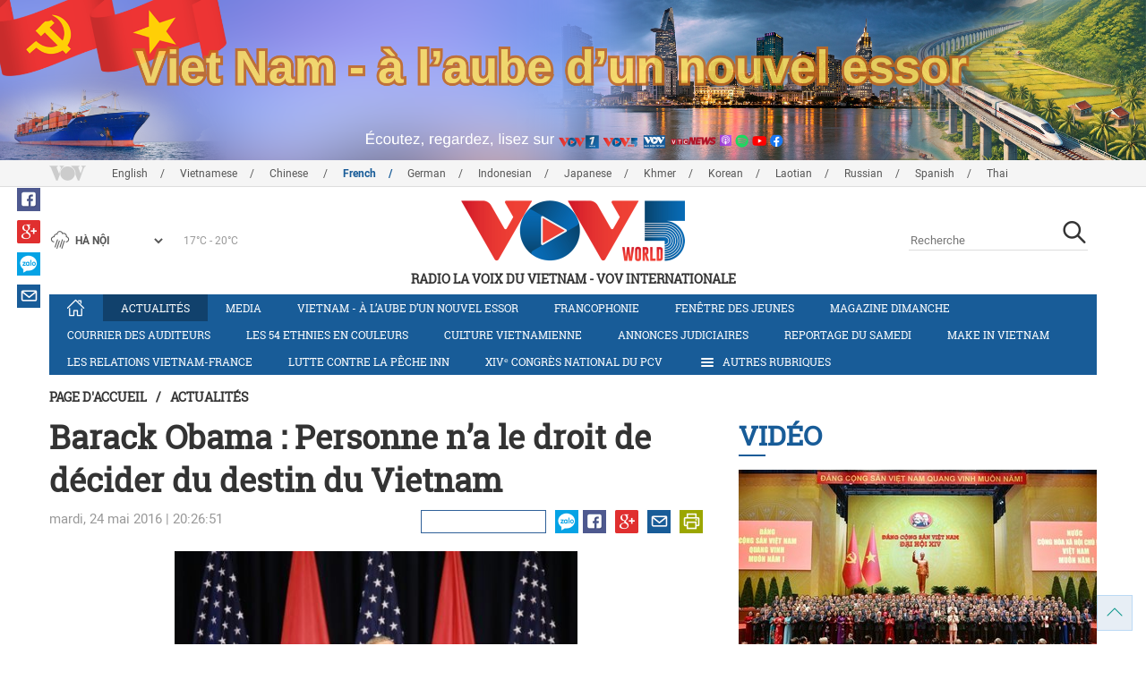

--- FILE ---
content_type: text/html; charset=utf-8
request_url: https://m.vovworld.vn/fr-CH/actualites/barack-obama-personne-na-le-droit-de-decider-du-destin-du-vietnam-439375.vov
body_size: 11990
content:

<!DOCTYPE html>
<html lang="vi">
<head><title>
	Barack Obama : Personne n’a le droit de décider du destin du Vietnam
</title><meta http-equiv="content-type" content="text/html; charset=utf-8" /><meta id="ctl00_description" name="description" content="(VOVworld) - Le président Barack Obama a prononcé mardi un discours devant le public hanoïen. Il a remercié le Parti, l’Etat et les habitants du Vietnam pour leur accueil chaleureux qui lui avait été réservé. Lundi soir, il avait dégusté un bun cha, du porc grillé et des nouilles, et des « bières fraîches de Hanoï »." /><meta id="ctl00_keywords" name="keywords" content="VOVworld, Barack Obama,  Personne, droit, imposer,  décider, destin, Vietnam" /><meta name="viewport" content="width=device-width,initial-scale=1.0, maximum-scale=1.0, user-scalable=no" /><meta name="apple-mobile-web-app-capable" content="yes" /><meta name="robots" content="index,follow" />
<script type="text/javascript" src="https://static.vovworld.vn/mobile/App_Themes/Jscripts/desktopswitcher.js"></script>
<link rel="icon" type="image/png" href="//static.vovworld.vn/favicon.ico" />
<link rel="apple-touch-icon" href="//static.vovworld.vn/apple-icon.png" />
<link rel="shortcut icon" href="//static.vovworld.vn/favicon.ico" type="image/x-icon" />
<link rel="stylesheet" href="https://static.vovworld.vn/mobile/App_Themes/Styles/css/news.min.css?v20201005.1">
<link rel="stylesheet" href="https://static.vovworld.vn/mobile/App_Themes/Styles/css/ext.css?v20180329">
<link rel='stylesheet' href="https://static.vovworld.vn/mobile/App_Themes/Styles/ZPlayer/zplayer.min.css" />

<script type="text/javascript">var currentServerDate = '25.01.2026 13:01:05';</script>
<script type="text/javascript">var root_url = "https://vovworld.vn/";</script>
<script type="text/javascript"> var host = 'https://vovworld.vn';</script>
<script type="text/javascript"> var loghost = 'https://vovworld.vn';</script>
<script type="text/javascript" src="https://static.vovworld.vn/mobile/App_Themes/Jscripts/vendor/jquery.min.js"></script>
<script type="text/javascript" src="https://static.vovworld.vn/mobile/App_Themes/Jscripts/log.js?v3"></script>
<script type='text/javascript' src='https://static.vovworld.vn/mobile/App_Themes/Jscripts/ui.js?v=1.12'></script>
<script type='text/javascript' src='https://static.vovworld.vn/mobile/App_Themes/Jscripts/ui2.js?v=1.13'></script>
<script type="text/javascript" src="https://static.vovworld.vn/mobile/App_Themes/Styles/ZPlayer/zplayer.min.js"></script>
<script src="https://static.vovworld.vn/mobile/App_Themes/Jscripts/news.min.js?v1"></script>
<script>
(function (i, s, o, g, r, a, m) {
i['GoogleAnalyticsObject'] = r; i[r] = i[r] || function () {
(i[r].q = i[r].q || []).push(arguments)
}, i[r].l = 1 * new Date(); a = s.createElement(o),
m = s.getElementsByTagName(o)[0]; a.async = 1; a.src = g; m.parentNode.insertBefore(a, m)
})(window, document, 'script', 'https://www.google-analytics.com/analytics.js', 'ga');
ga('create', 'UA-19805285-3', 'auto');
ga('create', 'UA-97237969-1', 'auto', 'clientTracker');
ga('send', 'pageview');
ga('clientTracker.send', 'pageview');
</script>
<!-- Global site tag (gtag.js) - Google Analytics -->
<script async src="https://www.googletagmanager.com/gtag/js?id=G-4H4V4C26SD"></script>
<script>
window.dataLayer = window.dataLayer || [];
function gtag() { dataLayer.push(arguments); }
gtag('js', new Date());
gtag('config', 'G-4H4V4C26SD');
</script>
<style type="text/css">
#site-header .logo img {width: 92px;height: 25px;}
#site-footer .copyright a, #site-footer .copyright span {color: #185c98;}
.adsitem * {max-width: 100%;}.simplebanner {margin-bottom: 10px;}
</style>

<meta property="og:type" content="article" />
<meta property="og:url" content="https://vovworld.vn/fr-CH/content/MzczMjk1.vov" />
<meta property="og:site_name" content="RADIO LA VOIX DU VIETNAM" />
<meta property="og:image" content="https://image.vovworld.vn/w500/Uploaded/vovworld/eslysasfzyr/2016_05_24/TT%20My%20VN%20la%20mot%20nuoc%20co%20chu%20quyen%20khong%20ai%20co%20quyen%20ap%20dat.jpg" />
<meta property="og:title" content="Barack Obama : Personne n’a le droit de d&#233;cider du destin du Vietnam" />
<meta property="og:description" content="(VOVworld) - Le pr&#233;sident Barack Obama a prononc&#233; mardi un discours devant le public hano&#239;en. Il a remerci&#233; le Parti, l’Etat et les habitants du Vietnam pour leur accueil chaleureux qui lui avait &#233;t&#233; r&#233;serv&#233;. Lundi soir, il avait d&#233;gust&#233; un bun cha, du porc grill&#233; et des nouilles, et des &#171; bi&#232;res fra&#238;ches de Hano&#239; &#187;." />
<meta property="article:published_time" content="2016-05-24T20:26:51T+07:00" />
<meta property="article:section" content="Actualités" />
<link rel="canonical" href="https://vovworld.vn/fr-CH/actualites/barack-obama-personne-na-le-droit-de-decider-du-destin-du-vietnam-439375.vov" />
<meta content="VOVworld, Barack Obama,  Personne, droit, imposer,  décider, destin, Vietnam" name="news_keywords" />
<meta itemprop="datePublished" content="2016-05-24T20:26:51T+07:00" class="cms-date" />
<script type="text/javascript" src="https://static.vovworld.vn/mobile/App_Themes/Jscripts/jwplayer.js"></script>
<script type="text/javascript" src="https://static.vovworld.vn/mobile/App_Themes/Jscripts/story.js?v=1.5"></script>
<style type="text/css">
.article-content .content table {width: 100%;}
.zalo-share-button {display: inline-block;float: left;margin-left: 5px;cursor: pointer;border-radius: 3px;height: 20px;background: #008fe5;color: #fff;padding: 0px 5px;}
.zalo-share-button:hover {background: #0c7abf;}
.zalo-share-button svg {margin-top: 2px;height: 16px;}
.zshare-label {display: inline-block;font-weight: normal;font-family: arial;font-size: 11px;line-height: 20px;height: 20px;vertical-align: top;color: white;}
.article-content .notebox {border: 1px solid #D4D2D2;background: #00cab7;margin-bottom: 10px;min-height: 80px;padding: 30px;color: #fff;}
.audiobox video {height: 50px!important; margin-top: 5px;}.audiobox div {margin-bottom: 0px!important;}
article.inline-story {border: 1px solid #ddd;padding: 10px;padding-top: 5px;margin-bottom: 20px;border-radius: 3px;background-color: #185c98;margin: 0 auto 20px;}.inline-story figure.story__thumb {float: left;clear: left;margin: 5px 15px 3px 0;background-color: #eee;width: 150px;height: 90px;}.article-content .inline-story h2.story__heading {margin-bottom: 8px; font-size: 18px; font-size: 1.8rem;line-height: 24px;line-height: 2.4rem;font-weight: 700;font-family: robotoSlab,Georgia,"Times New Roman",Times,serif;}.article-content .inline-story .story__heading a {color: #fff;}.article-content .inline-story .story__summary {margin-bottom: 0;color: #fff;font-family: roboto,"Helvetica Neue",Helvetica,Arial,sans-serif;font-size: 15px;font-size: 1.5rem;}
body.ja-JP .cms-body span.desc, body.lo-LA .cms-body span.desc { text-align: center; display: block; margin-top: 5px;}
</style>
</head>
<body class="fr-CH">
<form method="post" action="/fr-CH/actualites/barack-obama-personne-na-le-droit-de-decider-du-destin-du-vietnam-439375.vov" id="aspnetForm">
<div class="aspNetHidden">
<input type="hidden" name="__VIEWSTATE" id="__VIEWSTATE" value="/wEPDwUKMTU2ODYyNzAyOQ8WAh4TVmFsaWRhdGVSZXF1ZXN0TW9kZQIBZGQt3fnBZOPq1Lp0UYoWdx60RIdnuefvJHg3nJkbB4CYqQ==" />
</div>

<div class="aspNetHidden">

	<input type="hidden" name="__VIEWSTATEGENERATOR" id="__VIEWSTATEGENERATOR" value="B37EEB7D" />
</div>
<div id="fb-root"></div>
<script>
(function (d, s, id) {
var js, fjs = d.getElementsByTagName(s)[0];
if (d.getElementById(id)) return;
js = d.createElement(s); js.id = id;
js.src = "//connect.facebook.net/en_US/sdk.js#xfbml=1&version=v2.6";
fjs.parentNode.insertBefore(js, fjs);
}(document, 'script', 'facebook-jssdk'));
</script>

<!-- site header -->
<div id="site-header" data-spy="affix" data-offset-top="50">
<span class="header-icon choose-section">
<i class="fa fa-bars"></i>
<span>Rubriques</span>
</span>

<span class="header-icon choose-language">
<i class="fa fa-language"></i><span>Français</span>
</span>

<h1 class="logo">
<a href="/fr-CH.vov">
<img src="//static.vovworld.vn/mobile/app_themes/images/logo_2020_mobile-min.png" alt=""/>
</a>
</h1>

<ul class="open-menu">
<div class="search-box">
<input type="text" class="form-control txt_search txtsearch" data-lang="fr-CH" placeholder="Recherche">
<button class="btn btn-default btn_search" type="button"><span class="fa fa-search"></span></button>
</div>

<li class='parent active'>
<h3 class="cate">
<span class="fa fa-angle-double-right collapsed" data-toggle="collapse" href="#collapseExample0" aria-expanded="true" aria-controls="collapseExample0"></span>
<a href='/fr-CH/actualites/379.vov' title="Actualités" rel="379">Actualités</a>
</h3>
<div class="sub-cate-listing collapse" id="collapseExample0" aria-expanded="true">

</div>
</li>

<li class='parent '>
<h3 class="cate">
<span class="fa fa-angle-double-right collapsed" data-toggle="collapse" href="#collapseExample1" aria-expanded="true" aria-controls="collapseExample1"></span>
<a href='/fr-CH/francophonie/291.vov' title="Francophonie" rel="291">Francophonie</a>
</h3>
<div class="sub-cate-listing collapse" id="collapseExample1" aria-expanded="true">

</div>
</li>

<li class='parent '>
<h3 class="cate">
<span class="fa fa-angle-double-right collapsed" data-toggle="collapse" href="#collapseExample2" aria-expanded="true" aria-controls="collapseExample2"></span>
<a href='/fr-CH/fenetre-des-jeunes/373.vov' title="Fenêtre des jeunes" rel="373">Fenêtre des jeunes</a>
</h3>
<div class="sub-cate-listing collapse" id="collapseExample2" aria-expanded="true">

</div>
</li>

<li class='parent '>
<h3 class="cate">
<span class="fa fa-angle-double-right collapsed" data-toggle="collapse" href="#collapseExample3" aria-expanded="true" aria-controls="collapseExample3"></span>
<a href='/fr-CH/courrier-des-auditeurs/382.vov' title="Courrier des auditeurs" rel="382">Courrier des auditeurs</a>
</h3>
<div class="sub-cate-listing collapse" id="collapseExample3" aria-expanded="true">

</div>
</li>

<li class='parent '>
<h3 class="cate">
<span class="fa fa-angle-double-right collapsed" data-toggle="collapse" href="#collapseExample4" aria-expanded="true" aria-controls="collapseExample4"></span>
<a href='/fr-CH/vietnam-a-laube-dun-nouvel-essor/997.vov' title="Vietnam - à l’aube d’un nouvel essor" rel="997">Vietnam - à l’aube d’un nouvel essor</a>
</h3>
<div class="sub-cate-listing collapse" id="collapseExample4" aria-expanded="true">

</div>
</li>

<li class='parent '>
<h3 class="cate">
<span class="fa fa-angle-double-right collapsed" data-toggle="collapse" href="#collapseExample5" aria-expanded="true" aria-controls="collapseExample5"></span>
<a href='/fr-CH/les-54-ethnies-en-couleurs/646.vov' title="Les 54 ethnies en couleurs " rel="646">Les 54 ethnies en couleurs </a>
</h3>
<div class="sub-cate-listing collapse" id="collapseExample5" aria-expanded="true">

</div>
</li>

<li class='parent '>
<h3 class="cate">
<span class="fa fa-angle-double-right collapsed" data-toggle="collapse" href="#collapseExample6" aria-expanded="true" aria-controls="collapseExample6"></span>
<a href='/fr-CH/application-des-resolutions-du-parti/1044.vov' title="Application des résolutions du Parti" rel="1044">Application des résolutions du Parti</a>
</h3>
<div class="sub-cate-listing collapse" id="collapseExample6" aria-expanded="true">

</div>
</li>

<li class='parent '>
<h3 class="cate">
<span class="fa fa-angle-double-right collapsed" data-toggle="collapse" href="#collapseExample7" aria-expanded="true" aria-controls="collapseExample7"></span>
<a href='/fr-CH/decouverte-du-vietnam/645.vov' title="Découverte du Vietnam" rel="645">Découverte du Vietnam</a>
</h3>
<div class="sub-cate-listing collapse" id="collapseExample7" aria-expanded="true">

</div>
</li>

<li class='parent '>
<h3 class="cate">
<span class="fa fa-angle-double-right collapsed" data-toggle="collapse" href="#collapseExample8" aria-expanded="true" aria-controls="collapseExample8"></span>
<a href='/fr-CH/culture-vietnamienne/285.vov' title="Culture vietnamienne" rel="285">Culture vietnamienne</a>
</h3>
<div class="sub-cate-listing collapse" id="collapseExample8" aria-expanded="true">

</div>
</li>

<li class='parent '>
<h3 class="cate">
<span class="fa fa-angle-double-right collapsed" data-toggle="collapse" href="#collapseExample9" aria-expanded="true" aria-controls="collapseExample9"></span>
<a href='/fr-CH/chronique-du-jour/381.vov' title="Chronique du jour" rel="381">Chronique du jour</a>
</h3>
<div class="sub-cate-listing collapse" id="collapseExample9" aria-expanded="true">

</div>
</li>

<li class='parent '>
<h3 class="cate">
<span class="fa fa-angle-double-right collapsed" data-toggle="collapse" href="#collapseExample10" aria-expanded="true" aria-controls="collapseExample10"></span>
<a href='/fr-CH/les-relations-vietnam-france/952.vov' title="Les relations Vietnam-France" rel="952">Les relations Vietnam-France</a>
</h3>
<div class="sub-cate-listing collapse" id="collapseExample10" aria-expanded="true">

</div>
</li>

<li class='parent '>
<h3 class="cate">
<span class="fa fa-angle-double-right collapsed" data-toggle="collapse" href="#collapseExample11" aria-expanded="true" aria-controls="collapseExample11"></span>
<a href='/fr-CH/lutte-contre-la-peche-inn/1172.vov' title="Lutte contre la pêche INN" rel="1172">Lutte contre la pêche INN</a>
</h3>
<div class="sub-cate-listing collapse" id="collapseExample11" aria-expanded="true">

</div>
</li>

<li class='parent '>
<h3 class="cate">
<span class="fa fa-angle-double-right collapsed" data-toggle="collapse" href="#collapseExample12" aria-expanded="true" aria-controls="collapseExample12"></span>
<a href='/fr-CH/economie/455.vov' title="Economie" rel="455">Economie</a>
</h3>
<div class="sub-cate-listing collapse" id="collapseExample12" aria-expanded="true">

</div>
</li>

<li class='parent '>
<h3 class="cate">
<span class="fa fa-angle-double-right collapsed" data-toggle="collapse" href="#collapseExample13" aria-expanded="true" aria-controls="collapseExample13"></span>
<a href='/fr-CH/figure-vietnamienne/289.vov' title="Figure vietnamienne" rel="289">Figure vietnamienne</a>
</h3>
<div class="sub-cate-listing collapse" id="collapseExample13" aria-expanded="true">

</div>
</li>

<li class='parent '>
<h3 class="cate">
<span class="fa fa-angle-double-right collapsed" data-toggle="collapse" href="#collapseExample14" aria-expanded="true" aria-controls="collapseExample14"></span>
<a href='/fr-CH/magazine-dimanche/378.vov' title="Magazine dimanche" rel="378">Magazine dimanche</a>
</h3>
<div class="sub-cate-listing collapse" id="collapseExample14" aria-expanded="true">

</div>
</li>

<li class='parent '>
<h3 class="cate">
<span class="fa fa-angle-double-right collapsed" data-toggle="collapse" href="#collapseExample15" aria-expanded="true" aria-controls="collapseExample15"></span>
<a href='/fr-CH/la-vie-dans-nos-campagnes/853.vov' title="La vie dans nos campagnes" rel="853">La vie dans nos campagnes</a>
</h3>
<div class="sub-cate-listing collapse" id="collapseExample15" aria-expanded="true">

</div>
</li>

<li class='parent '>
<h3 class="cate">
<span class="fa fa-angle-double-right collapsed" data-toggle="collapse" href="#collapseExample16" aria-expanded="true" aria-controls="collapseExample16"></span>
<a href='/fr-CH/annonces-judiciaires/990.vov' title="Annonces judiciaires" rel="990">Annonces judiciaires</a>
</h3>
<div class="sub-cate-listing collapse" id="collapseExample16" aria-expanded="true">

</div>
</li>

<li class='parent '>
<h3 class="cate">
<span class="fa fa-angle-double-right collapsed" data-toggle="collapse" href="#collapseExample17" aria-expanded="true" aria-controls="collapseExample17"></span>
<a href='/fr-CH/reportage-du-samedi/288.vov' title="Reportage du samedi" rel="288">Reportage du samedi</a>
</h3>
<div class="sub-cate-listing collapse" id="collapseExample17" aria-expanded="true">

</div>
</li>

<li class='parent '>
<h3 class="cate">
<span class="fa fa-angle-double-right collapsed" data-toggle="collapse" href="#collapseExample18" aria-expanded="true" aria-controls="collapseExample18"></span>
<a href='/fr-CH/xivᵉ-congres-national-du-pcv/1188.vov' title="XIVᵉ Congrès national du PCV" rel="1188">XIVᵉ Congrès national du PCV</a>
</h3>
<div class="sub-cate-listing collapse" id="collapseExample18" aria-expanded="true">

</div>
</li>

<li class='parent '>
<h3 class="cate">
<span class="fa fa-angle-double-right collapsed" data-toggle="collapse" href="#collapseExample19" aria-expanded="true" aria-controls="collapseExample19"></span>
<a href='/fr-CH/de-bonnes-personnes-de-belles-actions/835.vov' title="De bonnes personnes, de belles actions" rel="835">De bonnes personnes, de belles actions</a>
</h3>
<div class="sub-cate-listing collapse" id="collapseExample19" aria-expanded="true">

</div>
</li>

<li class='parent '>
<h3 class="cate">
<span class="fa fa-angle-double-right collapsed" data-toggle="collapse" href="#collapseExample20" aria-expanded="true" aria-controls="collapseExample20"></span>
<a href='/fr-CH/concours-que-savez-vous-du-vietnam/746.vov' title="Concours «QUE SAVEZ-VOUS DU VIETNAM?»" rel="746">Concours «QUE SAVEZ-VOUS DU VIETNAM?»</a>
</h3>
<div class="sub-cate-listing collapse" id="collapseExample20" aria-expanded="true">

</div>
</li>

<li class='parent '>
<h3 class="cate">
<span class="fa fa-angle-double-right collapsed" data-toggle="collapse" href="#collapseExample21" aria-expanded="true" aria-controls="collapseExample21"></span>
<a href='/fr-CH/rythme-de-la-vie-urbaine/1153.vov' title="Rythme de la vie urbaine" rel="1153">Rythme de la vie urbaine</a>
</h3>
<div class="sub-cate-listing collapse" id="collapseExample21" aria-expanded="true">

</div>
</li>

<li class='parent '>
<h3 class="cate">
<span class="fa fa-angle-double-right collapsed" data-toggle="collapse" href="#collapseExample22" aria-expanded="true" aria-controls="collapseExample22"></span>
<a href='/fr-CH/make-in-vietnam/1089.vov' title="Make in Vietnam" rel="1089">Make in Vietnam</a>
</h3>
<div class="sub-cate-listing collapse" id="collapseExample22" aria-expanded="true">

</div>
</li>

</ul>


<ul class="language-box">

<li>
<h3 class="cate">

<a href="/en-US.vov" >English</a>

</h3>
</li>

<li>
<h3 class="cate">

<a href="/vi-VN.vov" >Vietnamese</a>

</h3>
</li>

<li>
<h3 class="cate">

<a href="/zh-CN.vov" >Chinese </a>

</h3>
</li>

<li>
<h3 class="cate">

<a href="/fr-CH.vov"  class="is-active">French</a>

</h3>
</li>

<li>
<h3 class="cate">

<a href="/de-DE.vov" >German</a>

</h3>
</li>

<li>
<h3 class="cate">

<a href="/id-ID.vov" >Indonesian</a>

</h3>
</li>

<li>
<h3 class="cate">

<a href="/ja-JP.vov" >Japanese</a>

</h3>
</li>

<li>
<h3 class="cate">

<a href="/km-KH.vov" >Khmer</a>

</h3>
</li>

<li>
<h3 class="cate">

<a href="/ko-KR.vov" >Korean</a>

</h3>
</li>

<li>
<h3 class="cate">

<a href="/lo-LA.vov" >Laotian</a>

</h3>
</li>

<li>
<h3 class="cate">

<a href="/ru-RU.vov" >Russian</a>

</h3>
</li>

<li>
<h3 class="cate">

<a href="/es-ES.vov" >Spanish</a>

</h3>
</li>

<li>
<h3 class="cate">

<a href="/th-TH.vov" >Thai</a>

</h3>
</li>

</ul>
<!-- language -->

</div>

<!-- end site header -->
<!-- site content -->

<!-- site content -->
<div id="site-content">
<!-- breadcrumb -->

<div class="breadcrumb">
<a itemprop="title" href="/fr-CH.vov">Page d'accueil</a>

<a class="current" href="/fr-CH/actualites/379.vov" title="Actualités" itemprop="url">
Actualités
</a>

</div>

<!-- article content -->
<section class="main-article clearfix">
<header class="article-hdr">
<h1 class="article-title cms-title">Barack Obama : Personne n’a le droit de décider du destin du Vietnam</h1>
<div class="meta clearfix">
<div class="meta-info">
<time>mardi, 24 mai 2016 | 20:26:51</time>
</div>
<div class="meta-share">
<div class="fb-like" data-href="https://vovworld.vn/fr-CH/content/MzczMjk1.vov" data-layout="button_count" data-action="like" data-size="small" data-show-faces="false" data-share="true"></div>
<div class="fb-send" data-href="https://vovworld.vn/fr-CH/content/MzczMjk1.vov"></div>
<div class="zalo-share-button" data-href="https://vovworld.vn/fr-CH/content/MzczMjk1.vov" data-oaid="2675916671653560501" data-layout="icon" data-customize="true">
<svg version="1.1" xmlns="http://www.w3.org/2000/svg" xmlns:xlink="http://www.w3.org/1999/xlink" x="0px" y="0px" viewBox="0 0 150.3 149.9" enable-background="new 0 0 150.3 149.9" xml:space="preserve">
<g id="Layer_1">
</g>
<g id="Layer_2">
<g>
<path fill="#FFFFFF" d="M128,70.3c-2.4,0-4.3,1-5.6,3c-1.2,1.8-1.8,3.9-1.8,6.4c0,2.6,0.6,4.8,1.7,6.5c1.3,2,3.2,3.1,5.7,3.1
c2.4,0,4.3-1,5.7-3.1c1.2-1.8,1.7-3.9,1.7-6.5c0-2.5-0.6-4.6-1.8-6.4C132.2,71.3,130.4,70.3,128,70.3z" />
<path fill="#FFFFFF" d="M65.3,70.7c-2.3,0-4.2,0.9-5.5,2.8c-1.2,1.7-1.8,3.7-1.8,6.2c0,2.5,0.6,4.6,1.7,6.3
c1.3,1.9,3.2,2.9,5.6,2.9c2.3,0,4.2-1,5.5-3c1.1-1.7,1.7-3.8,1.7-6.2c0-2.4-0.6-4.4-1.8-6.1C69.4,71.7,67.6,70.7,65.3,70.7z" />
<path fill="#FFFFFF" d="M75.1,0C33.6,0,0,32.3,0,72.2c0,20.9,9.3,39.8,24.1,52.9l-1.3,24.8l22.1-11.7c9.3,3.9,19.5,6.1,30.3,6.1
c41.5,0,75.1-32.3,75.1-72.2C150.3,32.3,116.6,0,75.1,0z M37.7,98.8H14.5c-5.4,0-8.1-1.9-8.1-5.8c0-1.8,1.1-4.2,3.2-7l20.7-27.4
H15.4c-5.5,0-8.2-1.7-8.2-5.2c0-3.5,2.7-5.3,8.2-5.3H35c6.6,0,9.9,1.9,9.9,5.6c0,1.7-1.1,4-3.4,7.1L21.3,88.1h16.3
c5.5,0,8.2,1.8,8.2,5.3C45.9,97,43.2,98.8,37.7,98.8z M83.8,91.1c0,5.5-1.8,8.2-5.5,8.2c-2.4,0-4.2-1.3-5.4-3.9
c-2.3,2.9-5.5,4.3-9.4,4.3c-5.2,0-9.4-2.1-12.6-6.2c-3-3.8-4.5-8.4-4.5-13.6c0-5.3,1.6-9.9,4.7-13.7c3.3-4.1,7.6-6.2,12.8-6.2
c3.8,0,6.8,1.3,9,4c1.3-2.4,3.1-3.6,5.4-3.6c3.7,0,5.5,2.7,5.5,8.1V91.1z M103.1,91.1c0,5.5-1.8,8.2-5.5,8.2
c-3.8,0-5.6-2.7-5.6-8.2V52.6c0-5.5,1.9-8.2,5.6-8.2c3.7,0,5.5,2.7,5.5,8.2V91.1z M128,99.9c-5.7,0-10.3-1.9-13.9-5.8
c-3.5-3.8-5.2-8.5-5.2-14.3c0-5.7,1.7-10.5,5.2-14.2c3.6-3.9,8.2-5.8,13.9-5.8c5.7,0,10.3,1.9,13.9,5.8c3.4,3.8,5.1,8.5,5.1,14.3
c0,5.8-1.7,10.5-5.1,14.3C138.3,98,133.7,99.9,128,99.9z" />
</g>
</g>
<g id="Layer_3">
</g>
</svg>
<span class="zshare-label" style="">Chia sẻ</span>
</div>
</div>
</div>
<div class="summary cms-desc">
(VOVworld) - Le président Barack Obama a prononcé mardi un discours devant le public hanoïen. Il a remercié le Parti, l’Etat et les habitants du Vietnam pour leur accueil chaleureux qui lui avait été réservé. Lundi soir, il avait dégusté un bun&nbsp;cha, du porc grillé et des nouilles, et des «&nbsp;bières fraîches de Hanoï&nbsp;».
</div>
<!-- most view zone -->

<!-- mid ads -->
</header>
<article class="article-content">
<!-- main content -->
<div class="content">
<div class="article__body cms-body">
<p>
</p>
<table align="center" class="body-image wide-image">
    <tbody>
        <tr>
            <td><img alt="Barack Obama : Personne n’a le droit de décider du destin du Vietnam - ảnh 1" width="100%" src="https://image.vovworld.vn/w500/uploaded/vovworld/eslysasfzyr/2016_05_24/tt my vn la mot nuoc co chu quyen khong ai co quyen ap dat.jpg" class="cms-photo" data-photo-original-src="https://static.vovworld.vn/uploaded/thanhphuong/2016_05_24/tt my vn la mot nuoc co chu quyen khong ai co quyen ap dat.jpg"></td>
        </tr>
    </tbody>
</table>
<p>(VOVworld) - Le président Barack Obama a prononcé mardi un discours devant le public hanoïen. Il a remercié le Parti, l’Etat et les habitants du Vietnam pour leur accueil chaleureux qui lui avait été réservé. Lundi soir, il avait dégusté un bun&nbsp;cha, du porc grillé et des nouilles, et des «&nbsp;bières fraîches de Hanoï&nbsp;». Le président américain a fortement impressionné les Vietnamiens en déclamant des vers du Kieu et du fameux poème «&nbsp;Les montagnes et les rivières du Pays du Sud&nbsp;» de Ly Thuong Kiet. Au fil de l’histoire, le Vietnam, un pays riche en culture, a perdu plusieurs fois son autonomie. Aujourd’hui, c’est un pays indépendant et personne ne peut imposer et décider de son destin en dehors des Vietnamiens. M. Obama a mis en exergue les bonnes relations tissées par les Américains et les Vietnamiens en dépit de leur douloureux passé&nbsp;: «&nbsp;Il y a eu une guerre entre nos deux pays mais aujourd’hui, nous nous rapprochons par le biais de programmes de traitement des conséquences de guerre, le déminage, la désintoxication de&nbsp;la dioxine par exemple. Les Etats-Unis vont faire de leur mieux pour aider le Vietnam dans ce sens. La réconciliation a été initiée par beaucoup de Vietnamiens et Américains, dont le sénateur John McCain, le secrétaire d’Etat John Kerry et nombre d’anciens combattants vietnamiens. Le commerce, l’investissement et l’éducation sont parmi des domaines de coopération florissants entre nos deux pays. Le Vietnam s’est engagé dans les&nbsp; forces de maintien de la paix de l’ONU dont les Etats-Unis font également partie. C’est miraculeux&nbsp;pour les deux anciens ennemis&nbsp;! En dépit des difficultés multiples, je suis optimiste quant à l’avenir de nos deux pays.&nbsp;»</p>
<p style="text-align: left;">La guerre au Vietnam est une grande leçon pour le monde entier. Les deux anciens ennemis sont devenus aujourd’hui deux partenaires et deux amis. Barack Obama a promis de soutenir le développement du Vietnam, surtout en matière économique. Washington va aider le Vietnam à s’aligner dans l’Accord du Partenariat transpacifique&nbsp;: «&nbsp;L’ordre du monde doit reposer sur une base solide. Il faut absolument respecter la souveraineté de chaque pays. Les grandes puissances n’ont pas le droit d’opprimer les petits pays. Il convient de traiter les litiges par voie pacifique et dans le respect du droit international. La coopération&nbsp; régionale en Asie de l’Est et en Asie du Sud-Est doit être intensifiée. En ce qui concerne la mer Orientale, les Etats-Unis et leurs partenaires mettent en ligne de mire la liberté de navigation maritime et aérienne.&nbsp;»</p>
<p>Le président Barack Obama a affirmé que la décision américaine de lever entièrement l’embargo sur les ventes d’armes létales au Vietnam montrait que les relations bilatérales étaient complètement normalisées. Les Etats-Unis continueront de soutenir le Vietnam dans la garantie de la sécurité, de la sureté du transport maritime, la lutte contre la piraterie, les activités de secours et de sauvetage en mer.</p>
<p>Barack Obama a apprécié l’esprit entrepreneurial des jeunes vietnamiens, soulignant que le nombre d’élèves et d’étudiants vietnamiens aux Etats Unis est en tête de l’Asie du Sud Est. Washington s’engage à accorder plus de bourses aux jeunes et aux chercheurs. Les jeunes vietnamiens disposent des opportunités pour développer leur pays et les Etats-Unis sont prêts à les aider et à les accompagner, a-t-il déclaré. </p>
<p>A 15h55 ce mardi après-midi, l’Air Force One transportant le président Barack Obama s’est posé sur l’aéroport Tân Son Nhât à Ho Chi Minh-ville. Le chef de la Maison Blanche a été accueilli par la secrétaire adjointe du comité municipal du Parti communiste vietnamien Nguyên Thi Quyêt Tâm, le vice-président du comité municipal Lê Thanh Liem avant de visiter la pagode Ngoc Hoàng et de rencontrer les responsables municipaux.</p>
</div>
<div class="article-tag clearfix">
<h3><span class="fa fa-tags"></span>Từ khóa: </h3>
<div>
<a href="/fr-CH/tags/vovworld.vov" title="VOVworld">VOVworld</a><a href="/fr-CH/tags/barack-obama.vov" title=" Barack Obama"> Barack Obama</a><a href="/fr-CH/tags/personne.vov" title="  Personne">  Personne</a><a href="/fr-CH/tags/droit.vov" title=" droit"> droit</a><a href="/fr-CH/tags/imposer.vov" title=" imposer"> imposer</a><a href="/fr-CH/tags/décider.vov" title="  décider">  décider</a><a href="/fr-CH/tags/destin.vov" title=" destin"> destin</a><a href="/fr-CH/tags/vietnam.vov" title=" Vietnam"> Vietnam</a>
</div>
</div>
</div>
<!-- end article main content -->

<section class="article-comments hzol-left">
<header>
<h3 class="comments-hdr">
<span class="fa fa-pencil-square-o"></span>Commentaires
</h3>
</header>
<div class="box-input clearfix" id="commentbox">
<div class="input-group">
<input type="text" id="txtName" placeholder="Votre Nom" class="name form-control" />
<input class="email form-control" type="email" placeholder="Votre courrier" id="txtMail">
<textarea class="form-control" placeholder="Votre commentaire" id="txtContent" rows="5"></textarea>
</div>
<div class="action">

<div class="pull-right">
<button class="btn btn-primary" id="btnComment" content="373295" parent="0" data-lang="fr-CH">Valider</button>
</div>
</div>
</div>
<div class="box-user-comm">
<div id="commentlist" class="commentlist">

</div>
<div class="loadingcomment">
<img src="https://static.vovworld.vn/mobile/App_Themes/Styles/img/loading.gif" />
</div>
<div id="pagging" class="commentpaging1" style="display:none;">
<p class="view-more text-center">
<a href="javascript:void(0);" rel="2" onclick="loadcomment()" id="viewmorecomment" class="text-muted">Xem thêm</a>
</p>
</div>
</div>
</section>
<script type="text/javascript">
var commentCount=0;
function loadcomment() {
var currentPage=$('#viewmorecomment').attr('rel');
$(".loadingcomment").show();
jQuery.ajax({ url: '/ajax/comment.aspx', type: 'POST', data: { cid: 373295, page: currentPage }, success: function(data) {
console.log(data);
$('#commentlist').append(data);
$('#viewmorecomment').attr('rel', parseInt(currentPage) + 1);
var countshow = parseInt(currentPage) * 5;
if(countshow >= commentCount){
$('#pagging').css('display','none');
}
$('html, body').animate({
//scrollTop: $("#commentlist").offset().top
}, 1000);
$(".loadingcomment").hide();
}});
}
</script>

</article>
</section>
<!-- grid zone -->

<div class="zone grid-zone">
<header>
<h3 class="zone-title">
<a href="javascript:void(0);">Autres</a>
</h3>
</header>
<div class="zone-content">


<div class="row">

<article class="story col-xs-6">
<figure class="thumb">
<a href="/fr-CH/actualites/le-succes-du-xive-congres-du-parti-renforce-la-confiance-de-la-population-1461937.vov" title="Le succès du XIVe Congrès du Parti renforce la confiance de la population">
<img class="img-responsive" src="https://image.vovworld.vn/325x203/Uploaded/vovworld/zdhwqjwqo/2026_01_24/11-thanhcong_anh1_KMKZ.jpg" alt="Le succès du XIVe Congrès du Parti renforce la confiance de la population" title="Le succès du XIVe Congrès du Parti renforce la confiance de la population" />
</a>
</figure>
<header>
<h2 class="title">
<a href="/fr-CH/actualites/le-succes-du-xive-congres-du-parti-renforce-la-confiance-de-la-population-1461937.vov" title="Le succès du XIVe Congrès du Parti renforce la confiance de la population" class="fontRobotoB f16 mar_top10 mar_bottom5">Le succès du XIVe Congrès du Parti renforce la confiance de la population</a>
</h2>
</header>
</article>



<article class="story col-xs-6">
<figure class="thumb">
<a href="/fr-CH/actualites/les-etats-unis-publient-leur-nouvelle-strategie-de-defense-nationale-1462039.vov" title="Les États-Unis publient leur nouvelle Stratégie de défense nationale">
<img class="img-responsive" src="https://image.vovworld.vn/325x203/Uploaded/vovworld/zdhwqjwqo/2026_01_24/15-my-cong-bo_RPGI.jpg" alt="Les États-Unis publient leur nouvelle Stratégie de défense nationale" title="Les États-Unis publient leur nouvelle Stratégie de défense nationale" />
</a>
</figure>
<header>
<h2 class="title">
<a href="/fr-CH/actualites/les-etats-unis-publient-leur-nouvelle-strategie-de-defense-nationale-1462039.vov" title="Les États-Unis publient leur nouvelle Stratégie de défense nationale" class="fontRobotoB f16 mar_top10 mar_bottom5">Les États-Unis publient leur nouvelle Stratégie de défense nationale</a>
</h2>
</header>
</article>
</div>


<div class="row">

<article class="story col-xs-6">
<figure class="thumb">
<a href="/fr-CH/actualites/le-succes-du-xivᵉ-congres-une-cle-pour-permettre-au-vietnam-de-surmonter-les-defis-mondiaux-1461974.vov" title="Le succès du XIVᵉ Congrès, une «clé» pour permettre au Vietnam de surmonter les défis mondiaux">
<img class="img-responsive" src="https://image.vovworld.vn/325x203/Uploaded/vovworld/zdhwqjwqo/2026_01_24/14-thanhcong_anh2_YIPU.jpg" alt="Le succès du XIVᵉ Congrès, une «clé» pour permettre au Vietnam de surmonter les défis mondiaux" title="Le succès du XIVᵉ Congrès, une «clé» pour permettre au Vietnam de surmonter les défis mondiaux" />
</a>
</figure>
<header>
<h2 class="title">
<a href="/fr-CH/actualites/le-succes-du-xivᵉ-congres-une-cle-pour-permettre-au-vietnam-de-surmonter-les-defis-mondiaux-1461974.vov" title="Le succès du XIVᵉ Congrès, une «clé» pour permettre au Vietnam de surmonter les défis mondiaux" class="fontRobotoB f16 mar_top10 mar_bottom5">Le succès du XIVᵉ Congrès, une «clé» pour permettre au Vietnam de surmonter les défis mondiaux</a>
</h2>
</header>
</article>



<article class="story col-xs-6">
<figure class="thumb">
<a href="/fr-CH/actualites/cloture-du-forum-de-davos-2026-appel-au-dialogue-et-a-la-cooperation-face-aux-bouleversements-mondiaux-1461949.vov" title="Clôture du Forum de Davos 2026: appel au dialogue et à la coopération face aux bouleversements mondiaux">
<img class="img-responsive" src="https://image.vovworld.vn/325x203/Uploaded/vovworld/zdhwqjwqo/2026_01_24/7-bemac_anh1_HLYL.jpg" alt="Clôture du Forum de Davos 2026: appel au dialogue et à la coopération face aux bouleversements mondiaux" title="Clôture du Forum de Davos 2026: appel au dialogue et à la coopération face aux bouleversements mondiaux" />
</a>
</figure>
<header>
<h2 class="title">
<a href="/fr-CH/actualites/cloture-du-forum-de-davos-2026-appel-au-dialogue-et-a-la-cooperation-face-aux-bouleversements-mondiaux-1461949.vov" title="Clôture du Forum de Davos 2026: appel au dialogue et à la coopération face aux bouleversements mondiaux" class="fontRobotoB f16 mar_top10 mar_bottom5">Clôture du Forum de Davos 2026: appel au dialogue et à la coopération face aux bouleversements mondiaux</a>
</h2>
</header>
</article>
</div>

</div>
</div>

</div>
<!-- end site content -->

<!-- end site content -->
<!-- site footer -->

<div id="site-footer">
<div class="author">
<p><strong>Permis Web:</strong><b><br>
<strong>2113/GP-BTTTT délivré le 06/12/2011</strong></b><br>
Chargée du contenu:</p>
<p>Directrice: Pho Câm Hoa</p>
<p>Directrices adjointes: Nguyên Thi Thu Hoa, Hoàng Thi Kim Thu,&nbsp;Bui Manh Hung</p>
<p>SERVICE FRANÇAIS - 45 RUE BA TRIEU - HANOI - VIETNAM<br>
Tel: (8424) 38 24 19 45&nbsp;<br>
Télécopie: (8424) 38 26 67 07<br>
Courriel:<a href="mailto:vovhanoi.france@gmail.com" target="_blank">&nbsp;vovhanoi.france@gmail.com</a>&nbsp;-&nbsp;<a href="mailto:vovworld@vov.vn">vovworld@vov.vn</a></p>
</div>
<div class="copyright">
<a href="/fr-CH/introvov.vov">VOV</a><span>-</span>
<a href="/fr-CH/introvov5.vov">VOV5 </a><span>-</span>
<a href="/fr-CH/introsection.vov">SECTION FRANÇAISE</a><span>-</span>
<a href="/fr-CH/contactus.vov">CONTACT</a>
</div>
</div>

<!-- JS Global Compulsory -->
<script src="https://static.vovworld.vn/mobile/App_Themes/Jscripts/custom.js?v20170622"></script>
<!-- Js Dev plugin -->
<!--[if lt IE 9]>
<script src="https://static.vovworld.vn/mobile/App_Themes/Jscripts/vendor/respond.js"></script>
<script src="https://static.vovworld.vn/mobile/App_Themes/Jscripts/vendor/html5shiv.js"></script>
<script src="https://static.vovworld.vn/mobile/App_Themes/Jscripts/vendor/placeholder-IE-fixes.js"></script>
<![endif]-->
<script type="text/javascript">logging('373295', '379', 1, 'fr-CH');</script>

<script src="https://sp.zalo.me/plugins/sdk.js"></script>

</form>
</body>
</html>


--- FILE ---
content_type: text/html; charset=utf-8
request_url: https://vovworld.vn/fr-CH/actualites/barack-obama-personne-na-le-droit-de-decider-du-destin-du-vietnam-439375.vov
body_size: 16697
content:

<!DOCTYPE html>
<html xmlns="http://www.w3.org/1999/xhtml" xmlns:fb="http://www.facebook.com/2008/fbml" xmlns:og="http://ogp.me/ns#" itemscope="itemscope" itemtype="http://schema.org/WebPage" lang="en">
<head><title>
	Barack Obama : Personne n’a le droit de décider du destin du Vietnam
</title>
<!-- Meta -->
<meta http-equiv="content-type" content="text/html; charset=utf-8" /><meta name="robots" content="index,follow" /><meta id="ctl00_keywords" name="keywords" content="VOVworld, Barack Obama,  Personne, droit, imposer,  décider, destin, Vietnam" /><meta id="ctl00_description" name="description" content="(VOVworld) - Le président Barack Obama a prononcé mardi un discours devant le public hanoïen. Il a remercié le Parti, l’Etat et les habitants du Vietnam pour leur accueil chaleureux qui lui avait été réservé. Lundi soir, il avait dégusté un bun cha, du porc grillé et des nouilles, et des « bières fraîches de Hanoï »." /><meta http-equiv="X-UA-Compatible" content="IE=edge" /><link href="//static.vovworld.vn/favicon.ico" rel="shortcut icon" type="image/x-icon" /><meta name="viewport" content="width=device-width, initial-scale=1" />
<!-- Favicon -->
<!-- CSS Page -->

<script type="text/javascript" src="https://static.vovworld.vn/web/App_Themes/Jscripts/mobileswitcher.js"></script>
<link rel='stylesheet' href='https://static.vovworld.vn/web/App_Themes/Styles/css/news.min.css?v20220114' />

<link href="https://static.vovworld.vn/web/App_Themes/Jscripts/weather/css/widget_css.css?v20190423" rel="stylesheet" />
<link href="https://static.vovworld.vn/web/App_Themes/Jscripts/weather/css/weather-icons.min.css" rel="stylesheet" />
<link rel='stylesheet' href='https://static.vovworld.vn/web/App_Themes/Styles/css/ext.css?v20190423' />
<link rel='stylesheet' href="https://static.vovworld.vn/web/App_Themes/Styles/ZPlayer/zplayer.min.css" />
<style type="text/css">
.header .qc img {max-width: 100%;}
</style>

<!--[if lt IE 9]>
<script src="/Jscripts/modernizr.js"></script>
<script src="/Jscripts/respond.js"></script>
<![endif]-->
<script type="text/javascript">var currentServerDate = '25.01.2026 13:01:11';</script>
<script type="text/javascript">var root_url = "https://vovworld.vn/";</script>
<script type="text/javascript"> var host = 'https://vovworld.vn';</script>
<script type="text/javascript"> var loghost = 'https://vovworld.vn';</script>
<script type="text/javascript" src="https://static.vovworld.vn/web/App_Themes/Jscripts/vendor/jquery.min.js"></script>
<script type="text/javascript" src="https://static.vovworld.vn/web/App_Themes/Jscripts/jquery.popupWindow.js"></script>
<script type="text/javascript" src="https://static.vovworld.vn/web/App_Themes/Jscripts/ui2.js?v=20230414.1"></script>
<script type="text/javascript" src="https://static.vovworld.vn/web/App_Themes/Jscripts/swfobject.js"></script>
<script type="text/javascript" src="https://static.vovworld.vn/web/App_Themes/Jscripts/widget/widget.js?v=20230414"></script>
<script type="text/javascript" src="https://static.vovworld.vn/web/App_Themes/Styles/ZPlayer/zplayer.min.js"></script>
<script>
(function (i, s, o, g, r, a, m) {
i['GoogleAnalyticsObject'] = r; i[r] = i[r] || function () {
(i[r].q = i[r].q || []).push(arguments)
}, i[r].l = 1 * new Date(); a = s.createElement(o),
m = s.getElementsByTagName(o)[0]; a.async = 1; a.src = g; m.parentNode.insertBefore(a, m)
})(window, document, 'script', 'https://www.google-analytics.com/analytics.js', 'ga');
ga('create', 'UA-19805285-3', 'auto');
ga('create', 'UA-97237969-1', 'auto', 'clientTracker');
ga('send', 'pageview');
ga('clientTracker.send', 'pageview');
</script>
<!-- Global site tag (gtag.js) - Google Analytics -->
<script async src="https://www.googletagmanager.com/gtag/js?id=G-4H4V4C26SD"></script>
<script>
window.dataLayer = window.dataLayer || [];
function gtag() { dataLayer.push(arguments); }
gtag('js', new Date());
gtag('config', 'G-4H4V4C26SD');
</script>

<meta property="og:type" content="article" />
<meta property="og:url" content="https://vovworld.vn/fr-CH/content/MzczMjk1.vov" />
<meta property="og:site_name" content="RADIO LA VOIX DU VIETNAM" />
<meta property="og:image" content="https://image.vovworld.vn/w500/Uploaded/vovworld/eslysasfzyr/2016_05_24/TT%20My%20VN%20la%20mot%20nuoc%20co%20chu%20quyen%20khong%20ai%20co%20quyen%20ap%20dat.jpg" />
<meta property="og:title" content="Barack Obama : Personne n’a le droit de d&#233;cider du destin du Vietnam" />
<meta property="og:description" content="(VOVworld) - Le pr&#233;sident Barack Obama a prononc&#233; mardi un discours devant le public hano&#239;en. Il a remerci&#233; le Parti, l’Etat et les habitants du Vietnam pour leur accueil chaleureux qui lui avait &#233;t&#233; r&#233;serv&#233;. Lundi soir, il avait d&#233;gust&#233; un bun cha, du porc grill&#233; et des nouilles, et des &#171; bi&#232;res fra&#238;ches de Hano&#239; &#187;." />
<meta property="article:published_time" content="2016-05-24T20:26:51T+07:00" />
<meta property="article:section" content="Actualités" />
<link rel="canonical" href="https://vovworld.vn/fr-CH/actualites/barack-obama-personne-na-le-droit-de-decider-du-destin-du-vietnam-439375.vov" />
<meta content="VOVworld, Barack Obama,  Personne, droit, imposer,  décider, destin, Vietnam" name="news_keywords" />
<style type="text/css">
.article__body table img {display: block;margin: 0 auto;}
.article__body .wide-image {width: 100% !important;}
.article__body .content_video, .article__body .jwplayer {clear: both;}
.jwrail {width: 90% !important;}
.desc {display: block;}
.article__body .picBox2 td, .article__body .picBoxRight td {text-align: center;}
.inner-video .story__thumb iframe.cms-video {width: 100%;margin-top: 10px;height: 300px;}
body.ja-JP .article__body span.desc, body.lo-LA .article__body span.desc {text-align: center;}
</style>
<script type="text/javascript" src="https://static.vovworld.vn/web/App_Themes/Jscripts/jwplayer/jwplayer.js"></script>
<script type="text/javascript" src="https://static.vovworld.vn/web/App_Themes/Jscripts/story.js?v=3.2"></script>
<script src="https://static.vovworld.vn/web/App_Themes/Jscripts/photoSwipe/dist/photoswipe.min.js" defer></script>
<script src="https://static.vovworld.vn/web/App_Themes/Jscripts/photoSwipe/dist/photoswipe-ui-default.min.js" defer></script>
<link rel='stylesheet' href='https://static.vovworld.vn/web/App_Themes/Jscripts/photoSwipe/dist/default-skin/default-skin.css' />
</head>
<body class="fr-CH">
<form name="aspnetForm" method="post" action="/fr-CH/actualites/barack-obama-personne-na-le-droit-de-decider-du-destin-du-vietnam-439375.vov" id="aspnetForm">
<div>
<input type="hidden" name="__VIEWSTATE" id="__VIEWSTATE" value="Q1J6IyMO2QOoboxn5vG9OsVC5jTsbsYkj8ydqylHxbSl0m9+bBTpTcvADAf9e4EaQv3bQy6L8maGxWqxQuyCMHLLvWtsFbgLhLGa2hm4pFc1WTCgro5Bd2QIyByCqHk/" />
</div>

<div>

	<input type="hidden" name="__VIEWSTATEGENERATOR" id="__VIEWSTATEGENERATOR" value="B37EEB7D" />
</div>
<div id="fb-root"></div>
<script>
(function (d, s, id) {
var js, fjs = d.getElementsByTagName(s)[0];
if (d.getElementById(id)) return;
js = d.createElement(s); js.id = id;
js.src = "//connect.facebook.net/en_US/sdk.js#xfbml=1&version=v2.6";
fjs.parentNode.insertBefore(js, fjs);
}(document, 'script', 'facebook-jssdk'));
</script>
<div class="l-wrapper">
<div id="go-top" style="display: block;">
<a href="#header"><i class="spr spr--goTop"></i></a>
</div>

<style>
.topbar .box a {
color: red;
font-weight:bold !important;
}
</style>
<script>
$(document).ready(function () {
setInterval('changecolor()', 2000);
})
function changecolor() {
var back = ["#1995D6", "#EF393A", "#009688"];
var rand = back[Math.floor(Math.random() * back.length)];
//console.log(rand);
$('.topbar .box a').css('color', rand);
}
</script>
<header class="header header--center">

<div id="adsctl00_Header1_ctl00" class="qc qc-center clearfix">
<div style=" margin:0 auto;"><a href='https://vovworld.vn/fr-CH/vietnam-a-laube-dun-nouvel-essor/997.vov' rel='189' class='adsitem' title='' target='_blank' tag='Vietnam - Ky nguyen vuon minh - Header'><img src='https://image.vovworld.vn/Uploaded/vovworld/Dgv/KyNguyenVuonMinh/Header/frbanner2500x350psd_SOBP.png' alt=''   /></a></div>
</div>
<script type="text/javascript">$(document).ready(function () {
rotatebanner('ctl00_Header1_ctl00', -9999, -1);
});
</script>
<div class="topbar">
<div class="l-grid">

<p class="language">


<a href="/en-US.vov" >English</a>



<a href="/vi-VN.vov" >Vietnamese</a>



<a href="/zh-CN.vov" >Chinese </a>



<a href="/fr-CH.vov"  class="is-active">French</a>



<a href="/de-DE.vov" >German</a>



<a href="/id-ID.vov" >Indonesian</a>



<a href="/ja-JP.vov" >Japanese</a>



<a href="/km-KH.vov" >Khmer</a>



<a href="/ko-KR.vov" >Korean</a>



<a href="/lo-LA.vov" >Laotian</a>



<a href="/ru-RU.vov" >Russian</a>



<a href="/es-ES.vov" >Spanish</a>



<a href="/th-TH.vov" >Thai</a>


</p>
<!-- language -->


<div id="weather-box" class="weather" class="tab-ctn">
<div id="weather-icon" style="float:left;"><i class="spr spr--w-snow"></i></div>
<select id="weather-location" style="float:left;" onchange="widgetWeather()"></select>
<div id="weather-temp" style="float:left;"><span class="temp">17°C - 26°C</span></div>
</div>

<div class="box" style="position: absolute; top: 110px; z-index: 15;">

</div>
</div>
</div>
<div class="l-grid">

<h1><a href="/fr-CH.vov" class="logo" title="Français"><span>RADIO LA VOIX DU VIETNAM - VOV Internationale</span></a></h1>

<div class="search">
<input type="text" class="search__input txt_search txtsearch" data-lang="fr-CH" placeholder="Recherche">
<button class="search__button btn_search"><i class="spr spr--search"></i></button>
</div>
</div>
</header>

<nav class="nav nav--center">
<div class="l-grid">
<ul class="nav__list">
<li class="nav__parent nav__parent--home">

<a href="/fr-CH.vov"><i class="spr spr--home"></i></a>

</li>

<li class="nav__parent  is-active">
<a href='/fr-CH/actualites/379.vov' title="Actualités" rel="379">Actualités</a>
</li>

<li class="nav__parent ">
<a href='/fr-CH/media/878.vov' title="Media" rel="878">Media</a>
</li>

<li class="nav__parent ">
<a href='/fr-CH/vietnam-a-laube-dun-nouvel-essor/997.vov' title="Vietnam - à l’aube d’un nouvel essor" rel="997">Vietnam - à l’aube d’un nouvel essor</a>
</li>

<li class="nav__parent ">
<a href='/fr-CH/francophonie/291.vov' title="Francophonie" rel="291">Francophonie</a>
</li>

<li class="nav__parent ">
<a href='/fr-CH/fenetre-des-jeunes/373.vov' title="Fenêtre des jeunes" rel="373">Fenêtre des jeunes</a>
</li>

<li class="nav__parent ">
<a href='/fr-CH/magazine-dimanche/378.vov' title="Magazine dimanche" rel="378">Magazine dimanche</a>
</li>

<li class="nav__parent ">
<a href='/fr-CH/courrier-des-auditeurs/382.vov' title="Courrier des auditeurs" rel="382">Courrier des auditeurs</a>
</li>

<li class="nav__parent ">
<a href='/fr-CH/les-54-ethnies-en-couleurs/646.vov' title="Les 54 ethnies en couleurs " rel="646">Les 54 ethnies en couleurs </a>
</li>

<li class="nav__parent ">
<a href='/fr-CH/culture-vietnamienne/285.vov' title="Culture vietnamienne" rel="285">Culture vietnamienne</a>
</li>

<li class="nav__parent ">
<a href='/fr-CH/annonces-judiciaires/990.vov' title="Annonces judiciaires" rel="990">Annonces judiciaires</a>
</li>

<li class="nav__parent ">
<a href='/fr-CH/reportage-du-samedi/288.vov' title="Reportage du samedi" rel="288">Reportage du samedi</a>
</li>

<li class="nav__parent ">
<a href='/fr-CH/make-in-vietnam/1089.vov' title="Make in Vietnam" rel="1089">Make in Vietnam</a>
</li>

<li class="nav__parent ">
<a href='/fr-CH/les-relations-vietnam-france/952.vov' title="Les relations Vietnam-France" rel="952">Les relations Vietnam-France</a>
</li>

<li class="nav__parent ">
<a href='/fr-CH/lutte-contre-la-peche-inn/1172.vov' title="Lutte contre la pêche INN" rel="1172">Lutte contre la pêche INN</a>
</li>

<li class="nav__parent ">
<a href='/fr-CH/xivᵉ-congres-national-du-pcv/1188.vov' title="XIVᵉ Congrès national du PCV" rel="1188">XIVᵉ Congrès national du PCV</a>
</li>

<li class="nav__parent all-section">
<a href="javascript:void(0);"><i class="spr spr--bars"></i>Autres rubriques</a>
<ul class="nav__child">

<li>
<a href='/fr-CH/figure-vietnamienne/289.vov' title="Figure vietnamienne" rel="289">Figure vietnamienne</a>
</li>

<li>
<a href='/fr-CH/chronique-du-jour/381.vov' title="Chronique du jour" rel="381">Chronique du jour</a>
</li>

<li>
<a href='/fr-CH/vov-un-metier-une-passion/725.vov' title="VOV-Un métier, une passion " rel="725">VOV-Un métier, une passion </a>
</li>

<li>
<a href='/fr-CH/la-vie-dans-nos-campagnes/853.vov' title="La vie dans nos campagnes" rel="853">La vie dans nos campagnes</a>
</li>

<li>
<a href='/fr-CH/decouverte-du-vietnam/645.vov' title="Découverte du Vietnam" rel="645">Découverte du Vietnam</a>
</li>

<li>
<a href='/fr-CH/economie/455.vov' title="Economie" rel="455">Economie</a>
</li>

</ul>
</li>
<li class="nav__parent is-last">
<a href="javascript:(void);"><i class="spr spr--search-white"></i></a>
<div class="nav__search">
<input type="text" class="search__input txt_search txtsearch2" data-lang="fr-CH" placeholder="Recherche">
<button class="search__button btn_search2">Tìm kiếm</button>
</div>
</li>
</ul>
</div>
</nav>
<!--end box-menu-->


<main class="">

<div class="l-grid">

<div class="breadcrumbs">
<a itemprop="title" href="/fr-CH.vov">Page d'accueil</a>
<span class="split">/</span>
<a id="ctl00_mainContent_BreadCumb1_hlZone" itemprop="title" href="/fr-CH/actualites/379.vov">Actualités</a>
</div>

<div class="article-page__content">
<div class="l-grid__main">
<article class="article" id="cms-main-article">
<header class="article__header cms-title">
<h1>Barack Obama : Personne n’a le droit de décider du destin du Vietnam</h1>
</header>
<div class="article__meta">

<time>mardi, 24 mai 2016 | 20:26:51</time>
<div class="article__social">
<div style="float: left">
<div class="fb-like" data-href="https://vovworld.vn/fr-CH/content/MzczMjk1.vov" data-layout="button_count" data-action="like" data-size="small" data-show-faces="true" data-share="true"></div>
</div>
<a href="https://www.facebook.com/phapvov.phongphap" target="_blank"><i class="spr spr--fb"></i></a>
<a href="javascript:;" class="sendsocial foo-glus" rel="gplus"><i class="spr spr--gplus"></i></a>
<div style="float: left; margin-left: 5px;" class="zalo-share-button" data-href="https://vovworld.vn/fr-CH/content/MzczMjk1.vov" data-oaid="2892115417498936311" data-layout="icon" data-customize="true">
<a href="javascript:void(0);"><i class="spr spr--zalo"></i></a>
</div>
<a href="mailto:email@domain.com?subject=Barack Obama : Personne n’a le droit de décider du destin du Vietnam&amp;body=https%3a%2f%2fvovworld.vn%2ffr-CH%2factualites%2fbarack-obama-personne-na-le-droit-de-decider-du-destin-du-vietnam-439375.vov" id="ctl00_mainContent_sendmailContent1"><i class="spr spr--email"></i></a>
<a href="javascript:;" onclick="printdiv('#cms-main-article', 'https://static.vovworld.vn/w/App_Themes/styles/img/logo.png');return false;"><i class="spr spr--print"></i></a>
</div>
</div>
<div class="article__sapo cms-desc">

</div>
<div class="article__body cms-body">
<p>
</p>
<table align="center" class="body-image wide-image">
    <tbody>
        <tr>
            <td><img alt="Barack Obama : Personne n’a le droit de décider du destin du Vietnam - ảnh 1" width="450" src="https://image.vovworld.vn/w730/uploaded/vovworld/eslysasfzyr/2016_05_24/tt my vn la mot nuoc co chu quyen khong ai co quyen ap dat.jpg" class="cms-photo" data-photo-original-src="https://static.vovworld.vn/uploaded/thanhphuong/2016_05_24/tt my vn la mot nuoc co chu quyen khong ai co quyen ap dat.jpg"></td>
        </tr>
    </tbody>
</table>
<p>(VOVworld) - Le président Barack Obama a prononcé mardi un discours devant le public hanoïen. Il a remercié le Parti, l’Etat et les habitants du Vietnam pour leur accueil chaleureux qui lui avait été réservé. Lundi soir, il avait dégusté un bun&nbsp;cha, du porc grillé et des nouilles, et des «&nbsp;bières fraîches de Hanoï&nbsp;». Le président américain a fortement impressionné les Vietnamiens en déclamant des vers du Kieu et du fameux poème «&nbsp;Les montagnes et les rivières du Pays du Sud&nbsp;» de Ly Thuong Kiet. Au fil de l’histoire, le Vietnam, un pays riche en culture, a perdu plusieurs fois son autonomie. Aujourd’hui, c’est un pays indépendant et personne ne peut imposer et décider de son destin en dehors des Vietnamiens. M. Obama a mis en exergue les bonnes relations tissées par les Américains et les Vietnamiens en dépit de leur douloureux passé&nbsp;: «&nbsp;Il y a eu une guerre entre nos deux pays mais aujourd’hui, nous nous rapprochons par le biais de programmes de traitement des conséquences de guerre, le déminage, la désintoxication de&nbsp;la dioxine par exemple. Les Etats-Unis vont faire de leur mieux pour aider le Vietnam dans ce sens. La réconciliation a été initiée par beaucoup de Vietnamiens et Américains, dont le sénateur John McCain, le secrétaire d’Etat John Kerry et nombre d’anciens combattants vietnamiens. Le commerce, l’investissement et l’éducation sont parmi des domaines de coopération florissants entre nos deux pays. Le Vietnam s’est engagé dans les&nbsp; forces de maintien de la paix de l’ONU dont les Etats-Unis font également partie. C’est miraculeux&nbsp;pour les deux anciens ennemis&nbsp;! En dépit des difficultés multiples, je suis optimiste quant à l’avenir de nos deux pays.&nbsp;»</p>
<p style="text-align: left;">La guerre au Vietnam est une grande leçon pour le monde entier. Les deux anciens ennemis sont devenus aujourd’hui deux partenaires et deux amis. Barack Obama a promis de soutenir le développement du Vietnam, surtout en matière économique. Washington va aider le Vietnam à s’aligner dans l’Accord du Partenariat transpacifique&nbsp;: «&nbsp;L’ordre du monde doit reposer sur une base solide. Il faut absolument respecter la souveraineté de chaque pays. Les grandes puissances n’ont pas le droit d’opprimer les petits pays. Il convient de traiter les litiges par voie pacifique et dans le respect du droit international. La coopération&nbsp; régionale en Asie de l’Est et en Asie du Sud-Est doit être intensifiée. En ce qui concerne la mer Orientale, les Etats-Unis et leurs partenaires mettent en ligne de mire la liberté de navigation maritime et aérienne.&nbsp;»</p>
<p>Le président Barack Obama a affirmé que la décision américaine de lever entièrement l’embargo sur les ventes d’armes létales au Vietnam montrait que les relations bilatérales étaient complètement normalisées. Les Etats-Unis continueront de soutenir le Vietnam dans la garantie de la sécurité, de la sureté du transport maritime, la lutte contre la piraterie, les activités de secours et de sauvetage en mer.</p>
<p>Barack Obama a apprécié l’esprit entrepreneurial des jeunes vietnamiens, soulignant que le nombre d’élèves et d’étudiants vietnamiens aux Etats Unis est en tête de l’Asie du Sud Est. Washington s’engage à accorder plus de bourses aux jeunes et aux chercheurs. Les jeunes vietnamiens disposent des opportunités pour développer leur pays et les Etats-Unis sont prêts à les aider et à les accompagner, a-t-il déclaré. </p>
<p>A 15h55 ce mardi après-midi, l’Air Force One transportant le président Barack Obama s’est posé sur l’aéroport Tân Son Nhât à Ho Chi Minh-ville. Le chef de la Maison Blanche a été accueilli par la secrétaire adjointe du comité municipal du Parti communiste vietnamien Nguyên Thi Quyêt Tâm, le vice-président du comité municipal Lê Thanh Liem avant de visiter la pagode Ngoc Hoàng et de rencontrer les responsables municipaux.</p>
</div>

<div class="inner-video cms-related">
<h4 class="header">Les plus populaires<i class="spr spr--play-a"></i></h4>
<div class="story">
<h2 class="story__heading"><a href="/fr-CH/video/xive-congres-du-parti-pour-un-vietnam-fort-et-prospere-1462071.vov" title="">XIVe Congrès du Parti: pour un Vietnam fort et prospère</a></h2>
<div class="story__summary">
<div style="text-align: justify;">(VOVWORLD) - Le XIV<sup>e</sup> Congrès national du Parti communiste vietnamien s’est conclu après cinq jours de travaux, du 19 au 23 janvier 2026, au Centre national des conférences de Hanoï.</div>
<div style="text-align: justify;"><b>Veuillez</b>&nbsp;cliquer sur [<b>CC</b>] pour le sous-titre en français!</div>
</div>
<figure class="story__thumb">
<iframe width="100%" height="260" src="https://youtube.com/embed/PelW2I7Cvtc?&rel=0&autoplay=0" frameborder="0" allowfullscreen="" class="cms-video" data-video-src="https://youtube.com/embed/PelW2I7Cvtc"></iframe>
</figure>
</div>
</div>



<div class="footer__social">
<div class="article__social">
<a href="javascript:;" class="sendsocial foo-fb" rel="facebook"><i class="spr spr--fb"></i></a>
<a href="javascript:;" class="sendsocial foo-glus" rel="gplus"><i class="spr spr--gplus"></i></a>
<div style="float: left; margin-left: 5px;" class="zalo-share-button" data-href="https://vovworld.vn/fr-CH/content/MzczMjk1.vov" data-oaid="2892115417498936311" data-layout="icon" data-customize="true">
<a href="javascript:void(0);"><i class="spr spr--zalo"></i></a>
</div>
<a href="mailto:email@domain.com?subject=Barack Obama : Personne n’a le droit de décider du destin du Vietnam&amp;body=https%3a%2f%2fvovworld.vn%2ffr-CH%2factualites%2fbarack-obama-personne-na-le-droit-de-decider-du-destin-du-vietnam-439375.vov" id="ctl00_mainContent_sendmailContent2"><i class="spr spr--email"></i></a>
<a href="javascript:;" onclick="printdiv('#cms-main-article', 'https://static.vovworld.vn/w/App_Themes/styles/img/logo.png');return false;"><i class="spr spr--print"></i></a>
</div>
</div>

<div class="article__tagCloud">
<h3><span>Tag</span></h3>
<p>
<a href="/fr-CH/tags/vovworld.vov" title="VOVworld">VOVworld</a><a href="/fr-CH/tags/barack-obama.vov" title=" Barack Obama"> Barack Obama</a><a href="/fr-CH/tags/personne.vov" title="  Personne">  Personne</a><a href="/fr-CH/tags/droit.vov" title=" droit"> droit</a><a href="/fr-CH/tags/imposer.vov" title=" imposer"> imposer</a><a href="/fr-CH/tags/décider.vov" title="  décider">  décider</a><a href="/fr-CH/tags/destin.vov" title=" destin"> destin</a><a href="/fr-CH/tags/vietnam.vov" title=" Vietnam"> Vietnam</a>
</p>
</div>


<section class="article__relate">

</section>

<div class="article__comments">
<h3 class="title"><i class="spr spr--comment"></i>Commentaires</h3>

<div class="fyi fyi-665 mb10">
<div class="box"></div>
</div>
<div class="input" id="commentbox">
<div class="input-group">
<input type="text" id="txtName" placeholder="Votre Nom" class="name form-control" />
<input class="email form-control" type="email" placeholder="Votre courrier" id="txtMail">
<textarea class="form-control" placeholder="Votre commentaire " id="txtContent" rows="5"></textarea>
</div>
<div class="action">
<div class="pull-right">
<button class="btn btn-sm btnSubmit" id="btnComment" content="373295" parent="0" data-lang="fr-CH">Valider</button>
</div>
</div>
</div>
</div>
<script type="text/javascript">
var commentCount=0;
function loadcomment() {
var currentPage=$('#viewmorecomment').attr('rel');
$(".loadingcomment").show();
jQuery.ajax({ url: '/ajax/comment.aspx', type: 'POST', data: { cid: 373295, page: currentPage }, success: function(data) {
console.log(data);
$('#commentlist').append(data);
$('#viewmorecomment').attr('rel', parseInt(currentPage) + 1);
var countshow = parseInt(currentPage) * 5;
if(countshow >= commentCount){
$('#pagging').css('display','none');
}
$('html, body').animate({
//scrollTop: $("#commentlist").offset().top
}, 1000);
$(".loadingcomment").hide();
}});
}
</script>

<section class="article__relate">

<section class="article__relate">
<header class="relate__header">
<a href="javascript:void(0);">Autres</a>
</header>
<div class="relate__body">

<article class="story">
<figure class="story__thumb">
<a href="/fr-CH/actualites/le-succes-du-xive-congres-du-parti-renforce-la-confiance-de-la-population-1461937.vov" title="Le succès du XIVe Congrès du Parti renforce la confiance de la population">
<img src="https://image.vovworld.vn/200x120/Uploaded/vovworld/zdhwqjwqo/2026_01_24/11-thanhcong_anh1_KMKZ.jpg" alt="Le succès du XIVe Congrès du Parti renforce la confiance de la population" title="Le succès du XIVe Congrès du Parti renforce la confiance de la population" />
</a>
</figure>
<h2 class="story__heading">
<a href="/fr-CH/actualites/le-succes-du-xive-congres-du-parti-renforce-la-confiance-de-la-population-1461937.vov" title="Le succès du XIVe Congrès du Parti renforce la confiance de la population">Le succès du XIVe Congrès du Parti renforce la confiance de la population</a>
</h2>
</article>

<article class="story">
<figure class="story__thumb">
<a href="/fr-CH/actualites/les-etats-unis-publient-leur-nouvelle-strategie-de-defense-nationale-1462039.vov" title="Les États-Unis publient leur nouvelle Stratégie de défense nationale">
<img src="https://image.vovworld.vn/200x120/Uploaded/vovworld/zdhwqjwqo/2026_01_24/15-my-cong-bo_RPGI.jpg" alt="Les États-Unis publient leur nouvelle Stratégie de défense nationale" title="Les États-Unis publient leur nouvelle Stratégie de défense nationale" />
</a>
</figure>
<h2 class="story__heading">
<a href="/fr-CH/actualites/les-etats-unis-publient-leur-nouvelle-strategie-de-defense-nationale-1462039.vov" title="Les États-Unis publient leur nouvelle Stratégie de défense nationale">Les États-Unis publient leur nouvelle Stratégie de défense nationale</a>
</h2>
</article>

<article class="story">
<figure class="story__thumb">
<a href="/fr-CH/actualites/le-succes-du-xivᵉ-congres-une-cle-pour-permettre-au-vietnam-de-surmonter-les-defis-mondiaux-1461974.vov" title="Le succès du XIVᵉ Congrès, une «clé» pour permettre au Vietnam de surmonter les défis mondiaux">
<img src="https://image.vovworld.vn/200x120/Uploaded/vovworld/zdhwqjwqo/2026_01_24/14-thanhcong_anh2_YIPU.jpg" alt="Le succès du XIVᵉ Congrès, une «clé» pour permettre au Vietnam de surmonter les défis mondiaux" title="Le succès du XIVᵉ Congrès, une «clé» pour permettre au Vietnam de surmonter les défis mondiaux" />
</a>
</figure>
<h2 class="story__heading">
<a href="/fr-CH/actualites/le-succes-du-xivᵉ-congres-une-cle-pour-permettre-au-vietnam-de-surmonter-les-defis-mondiaux-1461974.vov" title="Le succès du XIVᵉ Congrès, une «clé» pour permettre au Vietnam de surmonter les défis mondiaux">Le succès du XIVᵉ Congrès, une «clé» pour permettre au Vietnam de surmonter les défis mondiaux</a>
</h2>
</article>

<article class="story">
<figure class="story__thumb">
<a href="/fr-CH/actualites/cloture-du-forum-de-davos-2026-appel-au-dialogue-et-a-la-cooperation-face-aux-bouleversements-mondiaux-1461949.vov" title="Clôture du Forum de Davos 2026: appel au dialogue et à la coopération face aux bouleversements mondiaux">
<img src="https://image.vovworld.vn/200x120/Uploaded/vovworld/zdhwqjwqo/2026_01_24/7-bemac_anh1_HLYL.jpg" alt="Clôture du Forum de Davos 2026: appel au dialogue et à la coopération face aux bouleversements mondiaux" title="Clôture du Forum de Davos 2026: appel au dialogue et à la coopération face aux bouleversements mondiaux" />
</a>
</figure>
<h2 class="story__heading">
<a href="/fr-CH/actualites/cloture-du-forum-de-davos-2026-appel-au-dialogue-et-a-la-cooperation-face-aux-bouleversements-mondiaux-1461949.vov" title="Clôture du Forum de Davos 2026: appel au dialogue et à la coopération face aux bouleversements mondiaux">Clôture du Forum de Davos 2026: appel au dialogue et à la coopération face aux bouleversements mondiaux</a>
</h2>
</article>

</div>
</section>

</section>
</article>
</div>
<div class="l-grid__sub">

<script type="text/javascript">
$(document).ready(function () {
$('.popupbutton').click(function (event) {
event.preventDefault();
//window.open($(this).attr("href"), "popupWindow", "width=510,height=70,scrollbars=yes");
popupwindow($(this).attr("data-src"), 'Radio Box', 510, 70);
});
});
</script>
<div class="sidebar">

<div class="video-aside">
<div class="sidebar__title">
<a href="/fr-CH/video/574.vov" title="Vidéo">
<span>Vidéo</span>
</a>
</div>
<div class="video__content">
<div class="main">

<article class="story">
<figure class="story__thumb">
<a href="/fr-CH/video/xive-congres-du-parti-pour-un-vietnam-fort-et-prospere-1462071.vov" title="XIVe Congrès du Parti: pour un Vietnam fort et prospère">
<img src="https://image.vovworld.vn/400x240/Uploaded/vovworld/zdhwqjwqo/2026_01_24/coverdhd_IIJO.jpg" alt="XIVe Congrès du Parti: pour un Vietnam fort et prospère" title="XIVe Congrès du Parti: pour un Vietnam fort et prospère" />
</a>
</figure>
<h2 class="story__heading">
<a href="/fr-CH/video/xive-congres-du-parti-pour-un-vietnam-fort-et-prospere-1462071.vov" title="XIVe Congrès du Parti: pour un Vietnam fort et prospère">XIVe Congrès du Parti: pour un Vietnam fort et prospère</a>
</h2>
</article>

</div>
<div class="sub">

<article class="story">
<figure class="story__thumb">
<a href="/fr-CH/video/2025-en-images-une-annee-de-moments-forts-1453800.vov" title="2025 en images: une année de moments forts">
<img src="https://image.vovworld.vn/200x120/Uploaded/vovworld/zdhwqjwqo/2025_12_31/cover_EIZB.jpg" alt="2025 en images: une année de moments forts" title="2025 en images: une année de moments forts" />
</a>
</figure>
<h2 class="story__heading">
<a href="/fr-CH/video/2025-en-images-une-annee-de-moments-forts-1453800.vov" title="2025 en images: une année de moments forts">2025 en images: une année de moments forts</a>
</h2>
</article>

<article class="story">
<figure class="story__thumb">
<a href="/fr-CH/media/lame-du-mais-dans-un-bol-de-pho-au-cœur-du-plateau-karstique-de-dong-van-1446434.vov" title="L’âme du maïs dans un bol de pho au cœur du plateau karstique de Dông Van">
<img src="https://image.vovworld.vn/200x120/Uploaded/vovworld/zdhwqjwqo/2025_12_04/1411-anhphongo_ZTSH.png" alt="L’âme du maïs dans un bol de pho au cœur du plateau karstique de Dông Van" title="L’âme du maïs dans un bol de pho au cœur du plateau karstique de Dông Van" />
</a>
</figure>
<h2 class="story__heading">
<a href="/fr-CH/media/lame-du-mais-dans-un-bol-de-pho-au-cœur-du-plateau-karstique-de-dong-van-1446434.vov" title="L’âme du maïs dans un bol de pho au cœur du plateau karstique de Dông Van">L’âme du maïs dans un bol de pho au cœur du plateau karstique de Dông Van</a>
</h2>
</article>

</div>
</div>
</div>


<div class="list-aside">
<div class="sidebar__title">
<a href="javscript:void(0);">Les plus populaires</a>
</div>
<div class="list-aside__content">

<article class="story">
<figure class="story__thumb">
<a href="/fr-CH/actualites/gaza-sept-nouveaux-pays-invites-a-rejoindre-le-conseil-de-la-paix-propose-par-washington-1459451.vov" title="Gaza: sept nouveaux pays invités à rejoindre le Conseil de la paix proposé par Washington">
<img src="https://image.vovworld.vn/120x90/Uploaded/vovworld/zdhwqjwqo/2026_01_19/20them7nuocdcmoihoidonghoabinhgaza_NIRJ.jpg" alt="Gaza: sept nouveaux pays invités à rejoindre le Conseil de la paix proposé par Washington" title="Gaza: sept nouveaux pays invités à rejoindre le Conseil de la paix proposé par Washington" />
</a>
</figure>
<h2 class="story__heading">
<a href="/fr-CH/actualites/gaza-sept-nouveaux-pays-invites-a-rejoindre-le-conseil-de-la-paix-propose-par-washington-1459451.vov" title="Gaza: sept nouveaux pays invités à rejoindre le Conseil de la paix proposé par Washington">

Gaza: sept nouveaux pays invités à rejoindre le Conseil de la paix proposé par Washington
</a>
</h2>
</article>

<article class="story">
<figure class="story__thumb">
<a href="/fr-CH/actualites/le-vietnam-accepte-linvitation-a-rejoindre-le-conseil-de-la-paix-pour-la-bande-de-gaza-1459166.vov" title="Le Vietnam accepte l’invitation à rejoindre le Conseil de la paix pour la bande de Gaza">
<img src="https://image.vovworld.vn/120x90/Uploaded/vovworld/yqdxwpjwq/2026_01_19/01vietnamnhanloimoi_KXIB.jpg" alt="Le Vietnam accepte l’invitation à rejoindre le Conseil de la paix pour la bande de Gaza" title="Le Vietnam accepte l’invitation à rejoindre le Conseil de la paix pour la bande de Gaza" />
</a>
</figure>
<h2 class="story__heading">
<a href="/fr-CH/actualites/le-vietnam-accepte-linvitation-a-rejoindre-le-conseil-de-la-paix-pour-la-bande-de-gaza-1459166.vov" title="Le Vietnam accepte l’invitation à rejoindre le Conseil de la paix pour la bande de Gaza">

Le Vietnam accepte l’invitation à rejoindre le Conseil de la paix pour la bande de Gaza
</a>
</h2>
</article>

<article class="story">
<figure class="story__thumb">
<a href="/fr-CH/actualites/les-etats-unis-redeploient-un-groupe-aeronaval-vers-le-moyen-orient-1458119.vov" title="Les États-Unis redéploient un groupe aéronaval vers le Moyen-Orient">
<img src="https://image.vovworld.vn/120x90/Uploaded/vovworld/zdhwqjwqo/2026_01_15/16-mydieu_SEXA.JPG" alt="Les États-Unis redéploient un groupe aéronaval vers le Moyen-Orient" title="Les États-Unis redéploient un groupe aéronaval vers le Moyen-Orient" />
</a>
</figure>
<h2 class="story__heading">
<a href="/fr-CH/actualites/les-etats-unis-redeploient-un-groupe-aeronaval-vers-le-moyen-orient-1458119.vov" title="Les États-Unis redéploient un groupe aéronaval vers le Moyen-Orient">

Les États-Unis redéploient un groupe aéronaval vers le Moyen-Orient
</a>
</h2>
</article>

<article class="story">
<figure class="story__thumb">
<a href="/fr-CH/actualites/ue-six-pays-africains-retires-de-la-liste-des-juridictions-financieres-a-haut-risque-1459179.vov" title="UE: six pays africains retirés de la liste des juridictions financières à haut risque">
<img src="https://image.vovworld.vn/120x90/Uploaded/vovworld/yqdxwpjwq/2026_01_19/09eudanhsachruatien_ZHTX.jpg" alt="UE: six pays africains retirés de la liste des juridictions financières à haut risque" title="UE: six pays africains retirés de la liste des juridictions financières à haut risque" />
</a>
</figure>
<h2 class="story__heading">
<a href="/fr-CH/actualites/ue-six-pays-africains-retires-de-la-liste-des-juridictions-financieres-a-haut-risque-1459179.vov" title="UE: six pays africains retirés de la liste des juridictions financières à haut risque">

UE: six pays africains retirés de la liste des juridictions financières à haut risque
</a>
</h2>
</article>

<article class="story">
<figure class="story__thumb">
<a href="/fr-CH/actualites/ouverture-du-xive-congres-national-du-parti-communiste-vietnamien-1459808.vov" title="Ouverture du XIVe Congrès national du Parti communiste vietnamien">
<img src="https://image.vovworld.vn/120x90/Uploaded/vovworld/yqdxwpjwq/2026_01_21/phacc89nacc81nhkhaimacca3cdacca3ihocca3cc82i_anh2_xjwb_BIFZ.jpg" alt="Ouverture du XIVe Congrès national du Parti communiste vietnamien" title="Ouverture du XIVe Congrès national du Parti communiste vietnamien" />
</a>
</figure>
<h2 class="story__heading">
<a href="/fr-CH/actualites/ouverture-du-xive-congres-national-du-parti-communiste-vietnamien-1459808.vov" title="Ouverture du XIVe Congrès national du Parti communiste vietnamien">

Ouverture du XIVe Congrès national du Parti communiste vietnamien
</a>
</h2>
</article>

</div>
</div>


<div class="todayradio-aside">
<div class="audio-action-sidebar">

<button class="audio-action__btn is-first openmedia popupbutton" data-src="/RadioPlayer.aspx?c=channel5"><span>Le direct</span></button>


</div>
<div class="sidebar__title mini-header">
<a href="javascript:void(0);">
<span>À l'écoute</span>
</a>
</div>
<div class="todayradio__content">

<a href="/fr-CH/a-lecoute/24012026-1462068.vov">
<i class="spr spr--calendar"></i>
<span>
24/01/2026
</span>
</a>

<a href="/fr-CH/a-lecoute/23012026-1461756.vov">
<i class="spr spr--calendar"></i>
<span>
23/01/2026
</span>
</a>

<a href="/fr-CH/a-lecoute/22012026-1461213.vov">
<i class="spr spr--calendar"></i>
<span>
22/01/2026
</span>
</a>

<a href="/fr-CH/a-lecoute/21012026-1460739.vov">
<i class="spr spr--calendar"></i>
<span>
21/01/2026
</span>
</a>

<a href="/fr-CH/a-lecoute/20012026-1460223.vov">
<i class="spr spr--calendar"></i>
<span>
20/01/2026
</span>
</a>

</div>
</div>


<div class="list-aside">
<div class="sidebar__title ">
<a href="/fr-CH/eventlist.vov">Événements</a>
</div>


<div class="list-aside__content">
<h3 class="mini-title">
<a href="/fr-CH/event/vietnam-pays-des-start-up/656.vov" title="Vietnam - pays des start-up">Vietnam - pays des start-up</a>
</h3>

<article class="story">
<figure class="story__thumb">
<a href="/fr-CH/actualites/lancement-de-nouvelles-initiatives-pour-soutenir-les-startups-en-intelligence-artificielle-1401156.vov" title="Lancement de nouvelles initiatives pour soutenir les startups en intelligence artificielle">
<img src="https://image.vovworld.vn/120x90/Uploaded/vovworld/zdhwqjwqo/2025_06_18/14googlevanichotroaivietnam_SMRZ.jpg" alt="Lancement de nouvelles initiatives pour soutenir les startups en intelligence artificielle" title="Lancement de nouvelles initiatives pour soutenir les startups en intelligence artificielle" />
</a>
</figure>
<h2 class="story__heading">
<a href="/fr-CH/actualites/lancement-de-nouvelles-initiatives-pour-soutenir-les-startups-en-intelligence-artificielle-1401156.vov" title="Lancement de nouvelles initiatives pour soutenir les startups en intelligence artificielle">Lancement de nouvelles initiatives pour soutenir les startups en intelligence artificielle</a>
</h2>
</article>

<article class="story">
<figure class="story__thumb">
<a href="/fr-CH/fenetre-des-jeunes/madame-coco-et-son-parcours-entrepreneurial-inspirant-1389653.vov" title="“Madame Coco” et son parcours entrepreneurial inspirant">
<img src="https://image.vovworld.vn/120x90/Uploaded/vovworld/yqdxwpjwq/2025_05_08/qgkn-anh1_OIOM.jpg" alt="“Madame Coco” et son parcours entrepreneurial inspirant" title="“Madame Coco” et son parcours entrepreneurial inspirant" />
</a>
</figure>
<h2 class="story__heading">
<a href="/fr-CH/fenetre-des-jeunes/madame-coco-et-son-parcours-entrepreneurial-inspirant-1389653.vov" title="“Madame Coco” et son parcours entrepreneurial inspirant">“Madame Coco” et son parcours entrepreneurial inspirant</a>
</h2>
</article>

<article class="story">
<figure class="story__thumb">
<a href="/fr-CH/vie-sociale/hau-giang-lincroyable-reussite-dun-paysan-grace-au-durian-1387005.vov" title="Hâu Giang: l'incroyable réussite d’un paysan grâce au durian">
<img src="https://image.vovworld.vn/120x90/Uploaded/vovworld/eslysasfzyr/2025_04_29/qgkn-anh1_LYKS.jpg" alt="Hâu Giang: l'incroyable réussite d’un paysan grâce au durian" title="Hâu Giang: l'incroyable réussite d’un paysan grâce au durian" />
</a>
</figure>
<h2 class="story__heading">
<a href="/fr-CH/vie-sociale/hau-giang-lincroyable-reussite-dun-paysan-grace-au-durian-1387005.vov" title="Hâu Giang: l'incroyable réussite d’un paysan grâce au durian">Hâu Giang: l'incroyable réussite d’un paysan grâce au durian</a>
</h2>
</article>

<article class="story">
<figure class="story__thumb">
<a href="/fr-CH/fenetre-des-jeunes/nguyen-van-chuon-le-gardien-des-livres-oublies-1375697.vov" title="Nguyên Van Chuôn, le gardien des livres oubliés">
<img src="https://image.vovworld.vn/120x90/Uploaded/vovworld/eslysasfzyr/2025_03_20/qgkn-anh1_MOYV.jpg" alt="Nguyên Van Chuôn, le gardien des livres oubliés" title="Nguyên Van Chuôn, le gardien des livres oubliés" />
</a>
</figure>
<h2 class="story__heading">
<a href="/fr-CH/fenetre-des-jeunes/nguyen-van-chuon-le-gardien-des-livres-oublies-1375697.vov" title="Nguyên Van Chuôn, le gardien des livres oubliés">Nguyên Van Chuôn, le gardien des livres oubliés</a>
</h2>
</article>

<article class="story">
<figure class="story__thumb">
<a href="/fr-CH/fenetre-des-jeunes/les-jeunes-agriculteurs-a-laube-dune-nouvelle-ere-1363967.vov" title="Les jeunes agriculteurs à l’aube d’une nouvelle ère">
<img src="https://image.vovworld.vn/120x90/Uploaded/vovworld/eslysasfzyr/2025_02_03/qgkn-anh1_PKQJ.jpg" alt="Les jeunes agriculteurs à l’aube d’une nouvelle ère" title="Les jeunes agriculteurs à l’aube d’une nouvelle ère" />
</a>
</figure>
<h2 class="story__heading">
<a href="/fr-CH/fenetre-des-jeunes/les-jeunes-agriculteurs-a-laube-dune-nouvelle-ere-1363967.vov" title="Les jeunes agriculteurs à l’aube d’une nouvelle ère">Les jeunes agriculteurs à l’aube d’une nouvelle ère</a>
</h2>
</article>

</div>



<div class="list-aside__content">
<h3 class="mini-title">
<a href="/fr-CH/event/souverainete-insulaire-et-maritime-du-vietnam/598.vov" title="Souveraineté insulaire et maritime du Vietnam ">Souveraineté insulaire et maritime du Vietnam </a>
</h3>

<article class="story">
<figure class="story__thumb">
<a href="/fr-CH/actualites/tet-visite-aux-militaires-et-aux-habitants-a-truong-sa-1458617.vov" title="Têt: visite aux militaires et aux habitants à Truong Sa">
<img src="https://image.vovworld.vn/120x90/Uploaded/vovworld/rotntz/2026_01_17/7-anh1-haidoan129_GHML.jpg" alt="Têt: visite aux militaires et aux habitants à Truong Sa" title="Têt: visite aux militaires et aux habitants à Truong Sa" />
</a>
</figure>
<h2 class="story__heading">
<a href="/fr-CH/actualites/tet-visite-aux-militaires-et-aux-habitants-a-truong-sa-1458617.vov" title="Têt: visite aux militaires et aux habitants à Truong Sa">Têt: visite aux militaires et aux habitants à Truong Sa</a>
</h2>
</article>

<article class="story">
<figure class="story__thumb">
<a href="/fr-CH/actualites/des-trains-charges-de-printemps-vers-les-iles-1457691.vov" title="Des trains chargés de printemps vers les îles">
<img src="https://image.vovworld.vn/c120x90/Uploaded/vovworld/zdhwqjwqo/2026_01_14/vov5_tin-tieng-dong-14-1_anh-2_AMRC.jpg" alt="Des trains chargés de printemps vers les îles" title="Des trains chargés de printemps vers les îles" />
</a>
</figure>
<h2 class="story__heading">
<a href="/fr-CH/actualites/des-trains-charges-de-printemps-vers-les-iles-1457691.vov" title="Des trains chargés de printemps vers les îles">Des trains chargés de printemps vers les îles</a>
</h2>
</article>

<article class="story">
<figure class="story__thumb">
<a href="/fr-CH/actualites/toute-activite-etrangere-menee-dans-larchipel-de-hoang-sa-sans-lautorisation-du-vietnam-est-totalement-illegale-1456254.vov" title="Toute activité étrangère menée dans l’archipel de Hoàng Sa sans l’autorisation du Vietnam est totalement illégale">
<img src="https://image.vovworld.vn/120x90/Uploaded/vovworld/yqdxwpjwq/2026_01_09/23-moihoatdong_YDDE.jpg" alt="Toute activité étrangère menée dans l’archipel de Hoàng Sa sans l’autorisation du Vietnam est totalement illégale" title="Toute activité étrangère menée dans l’archipel de Hoàng Sa sans l’autorisation du Vietnam est totalement illégale" />
</a>
</figure>
<h2 class="story__heading">
<a href="/fr-CH/actualites/toute-activite-etrangere-menee-dans-larchipel-de-hoang-sa-sans-lautorisation-du-vietnam-est-totalement-illegale-1456254.vov" title="Toute activité étrangère menée dans l’archipel de Hoàng Sa sans l’autorisation du Vietnam est totalement illégale">Toute activité étrangère menée dans l’archipel de Hoàng Sa sans l’autorisation du Vietnam est totalement illégale</a>
</h2>
</article>

<article class="story">
<figure class="story__thumb">
<a href="/fr-CH/actualites/unclos-seul-cadre-viable-pour-traiter-les-questions-en-mer-orientale-1438183.vov" title="UNCLOS, «seul cadre viable» pour traiter les questions en mer Orientale">
<img src="https://image.vovworld.vn/120x90/Uploaded/vovworld/rotntz/2025_11_05/3-anh1-uncloslaconduong_QWNY.jpg" alt="UNCLOS, «seul cadre viable» pour traiter les questions en mer Orientale" title="UNCLOS, «seul cadre viable» pour traiter les questions en mer Orientale" />
</a>
</figure>
<h2 class="story__heading">
<a href="/fr-CH/actualites/unclos-seul-cadre-viable-pour-traiter-les-questions-en-mer-orientale-1438183.vov" title="UNCLOS, «seul cadre viable» pour traiter les questions en mer Orientale">UNCLOS, «seul cadre viable» pour traiter les questions en mer Orientale</a>
</h2>
</article>

<article class="story">
<figure class="story__thumb">
<a href="/fr-CH/actualites/les-electeurs-souhaitent-developper-la-zone-speciale-de-truong-sa-en-un-centre-economique-culturel-et-social-1429852.vov" title="Les électeurs souhaitent développer la zone spéciale de Truong Sa en un centre économique, culturel et social">
<img src="https://image.vovworld.vn/120x90/Uploaded/vovworld/yqdxwpjwq/2025_10_07/31-anh1-cutrimongmuon_TLSP.jpg" alt="Les électeurs souhaitent développer la zone spéciale de Truong Sa en un centre économique, culturel et social" title="Les électeurs souhaitent développer la zone spéciale de Truong Sa en un centre économique, culturel et social" />
</a>
</figure>
<h2 class="story__heading">
<a href="/fr-CH/actualites/les-electeurs-souhaitent-developper-la-zone-speciale-de-truong-sa-en-un-centre-economique-culturel-et-social-1429852.vov" title="Les électeurs souhaitent développer la zone spéciale de Truong Sa en un centre économique, culturel et social">Les électeurs souhaitent développer la zone spéciale de Truong Sa en un centre économique, culturel et social</a>
</h2>
</article>

</div>


</div>

</div>

</div>
</div>
</div>
<div class="pswp" tabindex="-1" role="dialog" aria-hidden="true">
<div class="pswp__bg"></div>
<div class="pswp__scroll-wrap">
<div class="pswp__container">
<div class="pswp__item"></div>
<div class="pswp__item"></div>
<div class="pswp__item"></div>
</div>
<div class="pswp__ui pswp__ui--hidden">
<div class="pswp__top-bar">
<div class="pswp__counter"></div>
<a class="pswp__button pswp__button--close" title="Close (Esc)"></a>
<a class="pswp__button pswp__button--share" title="Share"></a>
<a class="pswp__button pswp__button--fs" title="Toggle fullscreen"></a>
<a class="pswp__button pswp__button--zoom" title="Zoom in/out"></a>
<div class="pswp__preloader">
<div class="pswp__preloader__icn">
<div class="pswp__preloader__cut">
<div class="pswp__preloader__donut"></div>
</div>
</div>
</div>
</div>
<div class="pswp__share-modal pswp__share-modal--hidden pswp__single-tap">
<div class="pswp__share-tooltip"></div>
</div>
<a class="pswp__button pswp__button--arrow--left" title="Previous (arrow left)">
</a>
<a class="pswp__button pswp__button--arrow--right" title="Next (arrow right)">
</a>
<div class="pswp__caption">
<div class="pswp__caption__center"></div>
</div>
</div>
</div>
</div>

</main>

<div class="l-grid">
<div class="event-news">
<h3><a class="box-title" href="/fr-CH/eventlist.vov">Événements :</a></h3>
<div class="box-content">

<span class="mini-title">
<a href="/fr-CH/event/apec-2017/615.vov" title="APEC 2017">APEC 2017</a>
</span>

<span class="mini-title">
<a href="/fr-CH/event/espace-humanitaire/597.vov" title="Espace humanitaire">Espace humanitaire</a>
</span>

</div>
</div>
</div>

<footer class="footer">
<div class="vov-chanel">
<div class="l-grid">
<a href="http://vov.vn/RadioPlayer.aspx?c=vov1">VOV1</a>
<a href="http://vov.vn/RadioPlayer.aspx?c=vov2">VOV2</a>
<a href="http://vov.vn/RadioPlayer.aspx?c=vov3">VOV3</a>
<a href="http://tnvn.gov.vn:9988/">VOV4</a>
<a href="http://vov.vn/RadioPlayer.aspx?c=vov5">VOV5</a>
<a href="http://vov.vn/RadioPlayer.aspx?c=vovgt">VOVGT-Ha Noi</a>
<a href="http://vov.vn/RadioPlayer.aspx?c=vovgtsg">VOVGT-TP.HCM</a>
<a href="http://vov.vn/RadioPlayer.aspx?c=vovtv">VOVTV</a>
</div>
</div>

<ul class="footer__cate">

<li>
<a href='/fr-CH/chronique-du-jour/381.vov' title="Chronique du jour" rel="381">Chronique du jour</a>
</li>


<li>
<a href='/fr-CH/courrier-des-auditeurs/382.vov' title="Courrier des auditeurs" rel="382">Courrier des auditeurs</a>
</li>


<li>
<a href='/fr-CH/les-54-ethnies-en-couleurs/646.vov' title="Les 54 ethnies en couleurs " rel="646">Les 54 ethnies en couleurs </a>
</li>

                                <li class="split"></li>
            

<li>
<a href='/fr-CH/decouverte-du-vietnam/645.vov' title="Découverte du Vietnam" rel="645">Découverte du Vietnam</a>
</li>


<li>
<a href='/fr-CH/reportage-du-samedi/288.vov' title="Reportage du samedi" rel="288">Reportage du samedi</a>
</li>


<li>
<a href='/fr-CH/culture-vietnamienne/285.vov' title="Culture vietnamienne" rel="285">Culture vietnamienne</a>
</li>

                                <li class="split"></li>
            

<li>
<a href='/fr-CH/annonces-judiciaires/990.vov' title="Annonces judiciaires" rel="990">Annonces judiciaires</a>
</li>


</ul>


<div class="footer__language">
<div class="l-grid">
<span class="title"><i class="spr spr--global"></i>Language:</span>


<a href="/en-US.vov"><i class="spr spr--c-english"></i>English</a>



<a href="/vi-VN.vov"><i class="spr spr--c-vietnamese"></i>Vietnamese</a>



<a href="/zh-CN.vov"><i class="spr spr--c-chinese"></i>Chinese </a>



<a href="/fr-CH.vov"><i class="spr spr--c-french"></i>French</a>



<a href="/de-DE.vov"><i class="spr spr--c-german"></i>German</a>



<a href="/id-ID.vov"><i class="spr spr--c-indonesian"></i>Indonesian</a>



<a href="/ja-JP.vov"><i class="spr spr--c-japanese"></i>Japanese</a>



<a href="/km-KH.vov"><i class="spr spr--c-khmer"></i>Khmer</a>



<a href="/ko-KR.vov"><i class="spr spr--c-korean"></i>Korean</a>



<a href="/lo-LA.vov"><i class="spr spr--c-laotian"></i>Laotian</a>



<a href="/ru-RU.vov"><i class="spr spr--c-russian"></i>Russian</a>



<a href="/es-ES.vov"><i class="spr spr--c-spanish"></i>Spanish</a>



<a href="/th-TH.vov"><i class="spr spr--c-thai"></i>Thai</a>


</div>
</div>
<!-- language footer-->

<div class="l-grid">
<section class="footer__meta">
<div class="author">
<p><strong>Permis Web:</strong><strong><br>
<strong>2113/GP-BTTTT délivré le 06/12/2011</strong></strong><br>
Chargées du contenu: </p>
<p>Directrice: Pho Câm Hoa</p>
<p>Directrices adjoints: Nguyên Thi Thu Hoa, Hoàng Thi Kim Thu, Bùi Manh Hùng</p>
</div>
<div class="copyright">
SERVICE FRANÇAIS - 45 RUE BA TRIEU - HANOI - VIETNAM<br>
Tel: (8424) 38 24 19 45&nbsp;<br>
Télécopie: (8424) 38 26 67 07<br>
Courriel:<a href="mailto:vovhanoi.france@gmail.com" target="_blank">&nbsp;vovhanoi.france@gmail.com</a>&nbsp;-&nbsp;<a href="mailto:vovworld@vov.vn">vovworld@vov.vn</a>
<br />
<a href="/fr-CH/introvov.vov">VOV</a><span>-</span>
<a href="/fr-CH/introvov5.vov">VOV5 </a><span>-</span>
<a href="/fr-CH/introsection.vov">SECTION FRANÇAISE</a><span>-</span>
<a href="/fr-CH/contactus.vov">CONTACT</a>
</div>
</section>
</div>
</footer>

</div>
<ul class="floating-social">
<li>
<a href="https://www.facebook.com/phapvov.phongphap" target="_blank"><i class="spr spr--fb"></i></a>
</li>
<li>
<a href="javascript:void(0);" class="sendsocial foo-glus" rel="gplus"><i class="spr spr--gplus"></i></a>
</li>
<li>
<div class="zalo-share-button" data-href="/fr-CH.vov" data-oaid="2892115417498936311" data-layout="icon" data-customize="true">
<a href="javascript:void(0);"><i class="spr spr--zalo"></i></a>
</div>
</li>
<li>
<a href="/fr-CH/contactus.vov"><i class="spr spr--email"></i></a>
</li>
</ul>
<!-- JS Global Compulsory -->
<script type="text/javascript" src="https://static.vovworld.vn/web/App_Themes/Jscripts/log.js?v3"></script>
<script type="text/javascript">logging('373295', '379', 1, 'fr-CH');</script>
<script src="https://static.vovworld.vn/web/App_Themes/Jscripts/news.min.js" defer></script>
<script type="text/javascript" src="https://static.vovworld.vn/web/App_Themes/Jscripts/ui.js?v1.5"></script>
<script src="https://sp.zalo.me/plugins/sdk.js"></script>

<script type="text/javascript">
$(document).ready(function () {
$(".article__body img").wrap(function (index) {
var _this = $(this);
var src = $(this).attr("src");
src = src.replace("w630", "");
var box_desc = $(this).parent().find(".image_caption");
if (box_desc == null) {
box_desc = $(this).find("em");
}
var desc = box_desc == null ? document.title.replace("\"", "&quot;").replace("“", "&quot;").replace("”", "&quot;") : box_desc.text();
return "<a class='photo' href='" + src + "' data-desc='" + (desc == undefined ? "" : desc) + "' data-index='" + index + "' />";
});
$('.article__body').each(function () {
var $pic = $(this),
getItems = function () {
var items = [];
$pic.find('a.photo').each(function () {
var item = { src: $(this).attr("href"), w: 0, h: 0, title: $(this).attr("data-desc") }
items.push(item);
});
return items;
}
var items = getItems();
var $pswp = $('.pswp')[0];
$pic.on('click', 'a.photo', function (event) {
event.preventDefault();
var $index = $(this).data('index');
var options = {
index: $index,
showAnimationDuration: 0,
hideAnimationDuration: 0,
tapToClose: true,
shareEl: false,
captionEl: true
}
// Initialize PhotoSwipe
var lightBox = new PhotoSwipe($pswp, PhotoSwipeUI_Default, items, options);
lightBox.init();
});
});
});
</script>

</form>
</body>
</html>


--- FILE ---
content_type: text/plain; charset=utf-8
request_url: https://vovworld.vn/ajax/tool.ashx?type=time&first=true&time=29488681
body_size: -88
content:
["1769346038483.52","36a70e83df0590116b76c7e42d099dae"]